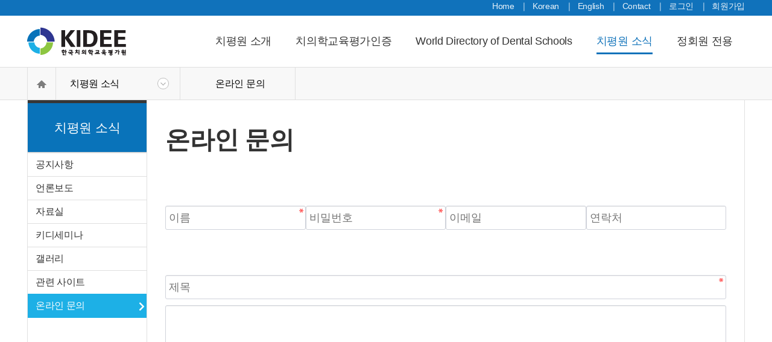

--- FILE ---
content_type: text/html; charset=utf-8
request_url: https://kidee.org/bbs/write.php?bo_table=inquiry&ckattempt=1
body_size: 6324
content:
<!doctype html>
<html lang="">
<head>
<meta charset="utf-8">
<meta http-equiv="X-UA-Compatible" content="IE=edge" />
<meta name="viewport" content="width=device-width, initial-scale=1">
<meta name="author" content="info@davinet.kr">
<meta property="og:title" content="한국치의학교육평가원">
<meta property="og:type" content="website"> 
<meta property="og:description" content="치의학교육 인증평가, 방문평가, 인증기준 공청회, 심포지엄을 진행">
<meta property="og:image" content="http://kidee.org/theme/basic/img/logo_sns.jpg">
<meta property="og:url" content="http://kidee.org">

<title>온라인 문의 글쓰기 | 한국치의학교육평가원</title>
<link href="https://fonts.googleapis.com/css2?family=Noto+Sans+KR:wght@100;300;400;500;700;900&display=swap" rel="stylesheet">
<link rel="stylesheet" href="https://kidee.org/theme/basic/skin/board/inquiry/style.css?ver=191202">
<link href='/js/font-awesome/css/font-awesome.min.css' rel='stylesheet' type='text/css'>
<script src="//kit.fontawesome.com/dc32f471eb.js" crossorigin="anonymous"></script>
<link href="//cdnjs.cloudflare.com/ajax/libs/font-awesome/5.13.0/css/all.min.css" rel="stylesheet" type="text/css">
<link rel="stylesheet" href="https://kidee.org/theme/basic/css/default.css?ver=191202">        
<link rel="stylesheet" href="/css/bootstrap.min.css">
<link rel="stylesheet" href="https://kidee.org/theme/basic/css/mystyle.css?ver=2601202240">
<script type="text/javascript" src="//code.jquery.com/jquery.min.js"></script>
<script src="/js/bootstrap.min.js"></script>
<script src="/js/myfunction.js"></script>     

<!--[if lte IE 8]>
<script src="https://kidee.org/js/html5.js"></script>
<![endif]-->
<script>
// 자바스크립트에서 사용하는 전역변수 선언
var g5_url       = "https://kidee.org";
var g5_bbs_url   = "https://kidee.org/bbs";
var g5_is_member = "";
var g5_is_admin  = "";
var g5_is_mobile = "";
var g5_bo_table  = "inquiry";
var g5_sca       = "";
var g5_editor    = "";
var g5_cookie_domain = "";
</script>

<script src="https://kidee.org/js/jquery.menu.js?ver=191202"></script>
<script src="https://kidee.org/js/common.js?ver=191202"></script>
<script src="https://kidee.org/js/wrest.js?ver=191202"></script>
</head>
<body id="inquiry" class="subpage boardpage writepage news">

<section id="mobile-menu">
    <ul class="">
            <li class="nav-item ">







<a href="#" class="nav-link " target="_self"  id="dropdown0" >
치평원 소개                </a>
        <div class="dropdown-side" aria-labelledby="dropdown0">
        <a href="/page/Greeting_President.php"  class="dropdown-item" target="_self" >
		이사장 인사말        
        
        
        
        
        </a>
                <a href="/page/Greeting_Chairman.php"  class="dropdown-item" target="_self" >
		원장 인사말        
        
        
        
        
        </a>
                <a href="/page/whoweare.php"  class="dropdown-item" target="_self" >
		기관 소개        
        
        
        
        
        </a>
                <a href="/page/Article.php"  class="dropdown-item" target="_self" >
		정관        
        
        
        
        
        </a>
                <a href="/page/Organization.php"  class="dropdown-item" target="_self" >
		조직도        
        
        
        
        
        </a>
                <a href="/page/Donation-2024.php"  class="dropdown-item" target="_self" >
		치평원지정기부금안내        
        
        
        
        
        </a>
                <a href="/page/Location.php"  class="dropdown-item" target="_self" >
		찾아오시는 길        
        
        
        
        
        </a>
        </div>
      </li>
            <li class="nav-item ">







<a href="#" class="nav-link " target="_self"  id="dropdown1" >
치의학교육평가인증                </a>
        <div class="dropdown-side" aria-labelledby="dropdown1">
        <a href="/page/Purpose.php"  class="dropdown-item" target="_self" >
		목적        
        
        
        
        
        </a>
                <a href="/page/Status.php"  class="dropdown-item" target="_self" >
		현황        
        
        
        
        
        </a>
                <a href="/page/Process.php"  class="dropdown-item" target="_self" >
		평가인증 절차        
        
        
        
        
        </a>
                <a href="/page/RuleNStandard_doc.php"  class="dropdown-item" target="_self" >
		치의학교육평가인증 규정        
        
        
        
        
        </a>
                <a href="/page/RuleNStandard.php"  class="dropdown-item" target="_self" >
		치의학교육 인증기준        
        
        
        
        
        </a>
                <a href="/page/faq.php"  class="dropdown-item" target="_self" >
		FAQ        
        
        
        
        
        </a>
        </div>
      </li>
            <li class="nav-item ">







<a href="/wdds" class="nav-link " target="_self"  id="dropdown2" >
World Directory of Dental Schools                </a>
              </li>
            <li class="nav-item ">







<a href="#" class="nav-link " target="_self"  id="dropdown3" >
치평원 소식                </a>
        <div class="dropdown-side" aria-labelledby="dropdown3">
        <a href="/bbs/board.php?bo_table=notices"  class="dropdown-item" target="_self" >
		공지사항        
        
        
        
        
        </a>
                <a href="/bbs/board.php?bo_table=press"  class="dropdown-item" target="_self" >
		언론보도        
        
        
        
        
        </a>
                <a href="/bbs/board.php?bo_table=archive"  class="dropdown-item" target="_self" >
		자료실        
        
        
        
        
        </a>
                <a href="/bbs/board.php?bo_table=seminar"  class="dropdown-item" target="_self" >
		키디세미나        
        
        
        
        
        </a>
                <a href="/bbs/board.php?bo_table=photo"  class="dropdown-item" target="_self" >
		갤러리        
        
        
        
        
        </a>
                <a href="/page/relSite.php"  class="dropdown-item" target="_self" >
		관련 사이트        
        
        
        
        
        </a>
                <a href="/bbs/write.php?bo_table=inquiry"  class="dropdown-item" target="_self" >
		온라인 문의        
        
        
        
        
        </a>
        </div>
      </li>
            <li class="nav-item ">







<a href="#" class="nav-link " target="_self"  id="dropdown4" >
정회원 전용                </a>
        <div class="dropdown-side" aria-labelledby="dropdown4">
        <a href="/bbs/board.php?bo_table=media"  class="dropdown-item" target="_self" >
		온라인교육        
        
        
        
        
        </a>
                <a href="/bbs/write.php?bo_table=qna"  class="dropdown-item" target="_self" >
		질의 및 응답        
        
        
        
        
        </a>
        </div>
      </li>
          </ul>

</section><!-- / #mobile-menu -->
<section id="wrap-content">




<section class="nav-top-sub">
  <div class="container">
    <div class="row">
      <div class="col">
        <ul>
        <li class="nav-top-sub-item"><a href="/?lang=">Home</a></li>
        <li class="nav-top-sub-item"><a href="/?lang=ko">Korean</a></li>
        <li class="nav-top-sub-item"><a href="/?lang=en">English</a></li>
        <li class="nav-top-sub-item"><a href="/bbs/write.php?bo_table=inquiry">Contact</a></li>
                    <!-- 로그인 이전 -->
          <li class="nav-top-sub-item"><a href="https://kidee.org/bbs/login.php?url=%2Fbbs%2Fwrite.php%3Fbo_table%3Dinquiry%26ckattempt%3D1">로그인</a></li>
          <li class="nav-top-sub-item"><a href="https://kidee.org/bbs/register.php">회원가입</a></li>
                  </ul>
      </div>
      <!-- / .top-nav-sub -->
    </div>
  </div>
</section>
<section class="nav-top-g">
<span id="sidetoggle"><i class="fas fa-bars"></i></span>
<div class="container">
<nav class="navbar navbar-expand-lg navbar-light ">
  <div class="d-flex flex-grow-1">

    </span> <a class="navbar-brand d-none d-lg-inline-block" href="/"> <img src="https://kidee.org/theme/basic/img/logo.png" alt="logo"> </a> <a class="navbar-brand-two mx-auto d-lg-none d-inline-block" href="/"> <img src="https://kidee.org/theme/basic/img/logo.png" alt="logo"> </a>

  </div>
  <div class="collapse navbar-collapse flex-grow-1" id="nav-top">
    <ul class="navbar-nav ml-auto flex-nowrap">
            <li class="nav-item  dropdown "> <a href="#" class="nav-link   dropdown-toggle " target="_self"  dropdown  id="dropdown0"  data-toggle="dropdown" aria-haspopup="true" aria-expanded="false" >
치평원 소개                </a>
        <div class="dropdown-menu" aria-labelledby="dropdown0">
        <a href="/page/Greeting_President.php"  class="dropdown-item" target="_self" >
		이사장 인사말        
        
        
        
        
        </a>
                <a href="/page/Greeting_Chairman.php"  class="dropdown-item" target="_self" >
		원장 인사말        
        
        
        
        
        </a>
                <a href="/page/whoweare.php"  class="dropdown-item" target="_self" >
		기관 소개        
        
        
        
        
        </a>
                <a href="/page/Article.php"  class="dropdown-item" target="_self" >
		정관        
        
        
        
        
        </a>
                <a href="/page/Organization.php"  class="dropdown-item" target="_self" >
		조직도        
        
        
        
        
        </a>
                <a href="/page/Donation-2024.php"  class="dropdown-item" target="_self" >
		치평원지정기부금안내        
        
        
        
        
        </a>
                <a href="/page/Location.php"  class="dropdown-item" target="_self" >
		찾아오시는 길        
        
        
        
        
        </a>
        </div>
      </li>
            <li class="nav-item  dropdown "> <a href="#" class="nav-link   dropdown-toggle " target="_self"  dropdown  id="dropdown1"  data-toggle="dropdown" aria-haspopup="true" aria-expanded="false" >
치의학교육평가인증                </a>
        <div class="dropdown-menu" aria-labelledby="dropdown1">
        <a href="/page/Purpose.php"  class="dropdown-item" target="_self" >
		목적        
        
        
        
        
        </a>
                <a href="/page/Status.php"  class="dropdown-item" target="_self" >
		현황        
        
        
        
        
        </a>
                <a href="/page/Process.php"  class="dropdown-item" target="_self" >
		평가인증 절차        
        
        
        
        
        </a>
                <a href="/page/RuleNStandard_doc.php"  class="dropdown-item" target="_self" >
		치의학교육평가인증 규정        
        
        
        
        
        </a>
                <a href="/page/RuleNStandard.php"  class="dropdown-item" target="_self" >
		치의학교육 인증기준        
        
        
        
        
        </a>
                <a href="/page/faq.php"  class="dropdown-item" target="_self" >
		FAQ        
        
        
        
        
        </a>
        </div>
      </li>
            <li class="nav-item "> <a href="/wdds" class="nav-link  " target="_self"  id="dropdown2" >
World Directory of Dental Schools                </a>
              </li>
            <li class="nav-item  dropdown "> <a href="#" class="nav-link active  dropdown-toggle " target="_self"  dropdown  id="dropdown3"  data-toggle="dropdown" aria-haspopup="true" aria-expanded="false" >
치평원 소식                </a>
        <div class="dropdown-menu" aria-labelledby="dropdown3">
        <a href="/bbs/board.php?bo_table=notices"  class="dropdown-item" target="_self" >
		공지사항        
        
        
        
        
        </a>
                <a href="/bbs/board.php?bo_table=press"  class="dropdown-item" target="_self" >
		언론보도        
        
        
        
        
        </a>
                <a href="/bbs/board.php?bo_table=archive"  class="dropdown-item" target="_self" >
		자료실        
        
        
        
        
        </a>
                <a href="/bbs/board.php?bo_table=seminar"  class="dropdown-item" target="_self" >
		키디세미나        
        
        
        
        
        </a>
                <a href="/bbs/board.php?bo_table=photo"  class="dropdown-item" target="_self" >
		갤러리        
        
        
        
        
        </a>
                <a href="/page/relSite.php"  class="dropdown-item" target="_self" >
		관련 사이트        
        
        
        
        
        </a>
                <a href="/bbs/write.php?bo_table=inquiry"  class="dropdown-item" target="_self" >
		온라인 문의        
        
        
        
        
        </a>
        </div>
      </li>
            <li class="nav-item  dropdown "> <a href="#" class="nav-link   dropdown-toggle " target="_self"  dropdown  id="dropdown4"  data-toggle="dropdown" aria-haspopup="true" aria-expanded="false" >
정회원 전용                </a>
        <div class="dropdown-menu" aria-labelledby="dropdown4">
        <a href="/bbs/board.php?bo_table=media"  class="dropdown-item" target="_self" >
		온라인교육        
        
        
        
        
        </a>
                <a href="/bbs/write.php?bo_table=qna"  class="dropdown-item" target="_self" >
		질의 및 응답        
        
        
        
        
        </a>
        </div>
      </li>
          </ul>
  </div>
</nav>
</div><!-- / .container -->
</section>
<section class="header-page">

  <nav class="lnb" aria-label="breadcrumb">
  <div class="container">
    <ol class="breadcrumb">
      <li class="breadcrumb-item"><span><a href="/"><img src="https://kidee.org/theme/basic/img/icon_home.gif"></a></span></li>
      <li class="breadcrumb-item dropdown"><span  class="dropdown-toggle">치평원 소식</span>
      
      
      
<ul>
  <li class=""><a href="/bbs/board.php?bo_table=notices" target="_self">
  공지사항  
  </a></li>

  <li class=""><a href="/bbs/board.php?bo_table=press" target="_self">
  언론보도  
  </a></li>

  <li class=""><a href="/bbs/board.php?bo_table=archive" target="_self">
  자료실  
  </a></li>

  <li class=""><a href="/bbs/board.php?bo_table=seminar" target="_self">
  키디세미나  
  </a></li>

  <li class=""><a href="/bbs/board.php?bo_table=photo" target="_self">
  갤러리  
  </a></li>

  <li class=""><a href="/page/relSite.php" target="_self">
  관련 사이트  
  </a></li>

  <li class="active"><a href="/bbs/write.php?bo_table=inquiry" target="_self">
  온라인 문의  
  </a></li>

</ul>
      
      
      
      
      
      
      </li>
      <li class="breadcrumb-item"><span>온라인 문의</span></li>
    </ol>
	</div>
  </nav>
</section>

<div class="container">
<div class="row no-gutters">
	<div class="col-md-2" id="sidemenu">
    
    <h2>치평원 소식</h2>
    

<ul class="list-group">
  <li class="list-group-item "><a href="/bbs/board.php?bo_table=notices" target="_self">
    공지사항  
  </a></li>

  <li class="list-group-item "><a href="/bbs/board.php?bo_table=press" target="_self">
    언론보도  
  </a></li>

  <li class="list-group-item "><a href="/bbs/board.php?bo_table=archive" target="_self">
    자료실  
  </a></li>

  <li class="list-group-item "><a href="/bbs/board.php?bo_table=seminar" target="_self">
    키디세미나  
  </a></li>

  <li class="list-group-item "><a href="/bbs/board.php?bo_table=photo" target="_self">
    갤러리  
  </a></li>

  <li class="list-group-item "><a href="/page/relSite.php" target="_self">
    관련 사이트  
  </a></li>

  <li class="list-group-item active"><a href="/bbs/write.php?bo_table=inquiry" target="_self">
    온라인 문의  
  </a></li>

</ul>
    </div>
	<div class="col-md-10" id="contentbox">
    <div id="content"  class="con-container">
        <h1 id="content-title" data-subheading="치평원 소식"><span>온라인 문의</span></h1><!-- skin : theme/inquiry --><section id="bo_w">
    <h2 class="sound_only">온라인 문의 글쓰기</h2>

    <!-- 게시물 작성/수정 시작 { -->
    <form name="fwrite" id="fwrite" action="https://kidee.org/bbs/write_update.php" onsubmit="return fwrite_submit(this);" method="post" enctype="multipart/form-data" autocomplete="off" style="width:100%">
    <input type="hidden" name="uid" value="2026012022404160">
    <input type="hidden" name="w" value="">
    <input type="hidden" name="bo_table" value="inquiry">
    <input type="hidden" name="wr_id" value="0">
    <input type="hidden" name="sca" value="">
    <input type="hidden" name="sfl" value="">
    <input type="hidden" name="stx" value="">
    <input type="hidden" name="spt" value="">
    <input type="hidden" name="sst" value="">
    <input type="hidden" name="sod" value="">
    <input type="hidden" name="page" value="">
    <input type="hidden" name="secret" value="secret">
        <div class="bo_w_info write_div">
	    	        <label for="wr_name" class="sound_only">이름<strong>필수</strong></label>
	        <input type="text" name="wr_name" value="" id="wr_name" required class="frm_input half_input required" placeholder="이름">
	    	
	    	        <label for="wr_password" class="sound_only">비밀번호<strong>필수</strong></label>
	        <input type="password" name="wr_password" id="wr_password" required class="frm_input half_input required" placeholder="비밀번호">
	    	
	    			<label for="wr_email" class="sound_only">이메일</label>
			<input type="text" name="wr_email" value="" id="wr_email" class="frm_input half_input email " placeholder="이메일">
	    
	    
	        <label for="wr_1" class="sound_only">연락처</label>
	        <input type="text" name="wr_1" value="" id="wr_1" class="frm_input half_input" size="50" placeholder="연락처">
	
	    	</div>
	
        <div class="write_div">
        <span class="sound_only">옵션</span>
        <ul class="bo_v_option">
        
<li class="chk_box" style="visibility:hidden"><input type="checkbox" id="mail" name="mail"  class="selec_chk" value="mail" checked>
<label for="mail"><span></span>답변메일받기</label></li>        </ul>
    </div>
    
    <div class="bo_w_tit write_div">
        <label for="wr_subject" class="sound_only">제목<strong>필수</strong></label>
        
        <div id="autosave_wrapper" class="write_div">
            <input type="text" name="wr_subject" value="" id="wr_subject" required class="frm_input full_input required" size="50" maxlength="255" placeholder="제목">
                    </div>
        
    </div>

    <div class="write_div">
        <label for="wr_content" class="sound_only">내용<strong>필수</strong></label>
        <div class="wr_content ">
                        <span class="sound_only">웹에디터 시작</span>
<textarea id="wr_content" name="wr_content" class="" maxlength="65536" style="width:100%;height:300px"></textarea>
<span class="sound_only">웹 에디터 끝</span>                    </div>
        
    </div>

    
    

        <div class="write_div">
        <fieldset id="captcha" class="captcha recaptcha"><script src="https://www.google.com/recaptcha/api.js?hl=ko"></script><script src="https://kidee.org/plugin/recaptcha/recaptcha.js"></script><div class="g-recaptcha" data-sitekey="6LeHGFsnAAAAAL0MjqF-DBJMk2FLnNsvqzJkLIGL"></div></fieldset>    </div>
    
<h2 class="bar mt-5">
한국치의학교육평가원 개인정보 수집 및 이용
</h2>

<div class="box-alt">

  <h3>수집하는 개인정보의 항목</h3>
  
      한국치의학교육평가원은 문의 시 아래와 같은 개인정보를 수집하고 있습니다.
      <br>이름, 연락처, 이메일, 주소
  
  <h3>개인정보 수집 목적</h3>
  
      한국치의학교육평가원은 다음과 같은 이유로 개인정보를 수집합니다.
      <br>한국치의학교육평가원 문의 답변 및 본인확인
  
  <h3>개인정보 보유기간</h3>
  
      정보주체 개인정보는 원칙적으로 개인정보의 수집 및 이용목적이 달성되면 지체 없이 파기합니다.
      <br>단, 다음의 정보에 대해서는 아래의 이유로 명시한 기간 동안 보존합니다.
      한국치의학교육평가원 내부 방침에 의한 정보보유 사유
      <ul class="list">
      <li>- 보존이유 : 한국치의학교육평가원 문의 답변 및 메일 발송(성명, 이메일 만 보존)</li>
      <li>- 보존기간 : 5년</li>
      </ul>
</div><!-- / .box-alt -->
<label><input type="checkbox"  id="ditto" name="ditto" required="true" value="dittocheked"> 
개인정보 수집 및 이용에 동의합니다.
</label>



    <div class="btn_confirm write_div">
        <a href="/" class="btn_cancel btn">취소</a>
        <button type="submit" id="btn_submit" accesskey="s" class="btn_submit btn">작성완료</button>
    </div>
    </form>

    <script>
        function html_auto_br(obj)
    {
        if (obj.checked) {
            result = confirm("자동 줄바꿈을 하시겠습니까?\n\n자동 줄바꿈은 게시물 내용중 줄바뀐 곳을<br>태그로 변환하는 기능입니다.");
            if (result)
                obj.value = "html2";
            else
                obj.value = "html1";
        }
        else
            obj.value = "";
    }

    function fwrite_submit(f)
    {
        var wr_content_editor = document.getElementById('wr_content');
if (!wr_content_editor.value) { alert("내용을 입력해 주십시오."); wr_content_editor.focus(); return false; }

        var subject = "";
        var content = "";
        $.ajax({
            url: g5_bbs_url+"/ajax.filter.php",
            type: "POST",
            data: {
                "subject": f.wr_subject.value,
                "content": f.wr_content.value
            },
            dataType: "json",
            async: false,
            cache: false,
            success: function(data, textStatus) {
                subject = data.subject;
                content = data.content;
            }
        });

        if (subject) {
            alert("제목에 금지단어('"+subject+"')가 포함되어있습니다");
            f.wr_subject.focus();
            return false;
        }

        if (content) {
            alert("내용에 금지단어('"+content+"')가 포함되어있습니다");
            if (typeof(ed_wr_content) != "undefined")
                ed_wr_content.returnFalse();
            else
                f.wr_content.focus();
            return false;
        }

        if (document.getElementById("char_count")) {
            if (char_min > 0 || char_max > 0) {
                var cnt = parseInt(check_byte("wr_content", "char_count"));
                if (char_min > 0 && char_min > cnt) {
                    alert("내용은 "+char_min+"글자 이상 쓰셔야 합니다.");
                    return false;
                }
                else if (char_max > 0 && char_max < cnt) {
                    alert("내용은 "+char_max+"글자 이하로 쓰셔야 합니다.");
                    return false;
                }
            }
        }

        if (!chk_captcha()) return false;

        document.getElementById("btn_submit").disabled = "disabled";

        return true;
    }
    </script>
</section>
<!-- } 게시물 작성/수정 끝 --></div>
</div>
</div>
</div>
<!-- / #content.container of head -->

<footer class="site-footer">
  <section class="footer-util">
    <div class="container">
      <div class="row no-gutters justify-content-end">
        <div class="col-auto align-items-center familysite">
          <span>Family Site <i class="fas fa-chevron-up"></i></span>
          <ul id="familysite-items">
            <li><a href="http://kodea.kidee.org" target="_blank">KODEA</a></li>
            <li><a href="https://www.moe.go.kr/main.do?s=moe" target="_blank">교육부</a></li>
<li><a href="http://www.ikmee.or.kr/html_2016/" target="_blank">한국한의학교육평가원</a></li>
<li><a href="https://kimee.or.kr/en/kimee-2/" target="_blank"> 한국의학교육평가원</a></li>
<li><a href="http://www.kabone.or.kr/" target="_blank">한국간호교육평가원</a></li>
<li><a href="https://kacpe.or.kr/kr/" target="_blank">한국약학교육평가원</a></li>
<li><a href="http://www.abovek.or.kr/" target="_blank">한국수의학교육인증원</a></li>
          </ul>
        </div>
        <div class="col-auto scroll-to-top">
          <a href="javascript:void(0);" class="" onclick="jQuery('html, body').animate( { scrollTop: 0 }, 250 );"> <img src="https://kidee.org/theme/basic/img/page_top01.gif"> </a>
        </div>
      </div>
      <!-- / .row -->
    </div>
    <!-- / .container -->
  </section>
  <div class="container footer-info">
    <div class="row">
      <div class="col">

        <p><span>(재)한국치의학교육평가원</span><span>대표자 : 이재일</span><span>고유번호 : 206-82-05711</span></p>
        <p><span>주소 : 서울특별시 성동구 광나루로 257, 202호</span><span>사무 : 02-462-0103 / 평가인증 : 02-462-0102 / FAX : 02-742-1109</span><span>E-mail: kidee@kidee.org</span></p>
        <p>Copyright &copy; KIDEE. All rights reserved</p>



		        
        
        
        
        
      </div><!-- / .col -->
    </div><!-- / .row -->
  </div>
  <!-- // container -->
</footer>
<!-- Global site tag (gtag.js) - Google Analytics -->
<script async src="https://www.googletagmanager.com/gtag/js?id=G-Y2YPPRJYLQ"></script>
<script>
  window.dataLayer = window.dataLayer || [];
  function gtag(){dataLayer.push(arguments);}
  gtag('js', new Date());

  gtag('config', 'G-Y2YPPRJYLQ');
</script><!-- } 하단 끝 -->
<script>
$(function() {
    // 폰트 리사이즈 쿠키있으면 실행
  //  font_resize("container", get_cookie("ck_font_resize_rmv_class"), get_cookie("ck_font_resize_add_class"));
});
</script>


<!-- ie6,7에서 사이드뷰가 게시판 목록에서 아래 사이드뷰에 가려지는 현상 수정 -->
<!--[if lte IE 7]>
<script>
$(function() {
    var $sv_use = $(".sv_use");
    var count = $sv_use.length;

    $sv_use.each(function() {
        $(this).css("z-index", count);
        $(this).css("position", "relative");
        count = count - 1;
    });
});
</script>
<![endif]-->


</body>
</html>


--- FILE ---
content_type: text/html; charset=utf-8
request_url: https://www.google.com/recaptcha/api2/anchor?ar=1&k=6LeHGFsnAAAAAL0MjqF-DBJMk2FLnNsvqzJkLIGL&co=aHR0cHM6Ly9raWRlZS5vcmc6NDQz&hl=ko&v=PoyoqOPhxBO7pBk68S4YbpHZ&size=normal&anchor-ms=20000&execute-ms=30000&cb=21k7tpky1ww
body_size: 49707
content:
<!DOCTYPE HTML><html dir="ltr" lang="ko"><head><meta http-equiv="Content-Type" content="text/html; charset=UTF-8">
<meta http-equiv="X-UA-Compatible" content="IE=edge">
<title>reCAPTCHA</title>
<style type="text/css">
/* cyrillic-ext */
@font-face {
  font-family: 'Roboto';
  font-style: normal;
  font-weight: 400;
  font-stretch: 100%;
  src: url(//fonts.gstatic.com/s/roboto/v48/KFO7CnqEu92Fr1ME7kSn66aGLdTylUAMa3GUBHMdazTgWw.woff2) format('woff2');
  unicode-range: U+0460-052F, U+1C80-1C8A, U+20B4, U+2DE0-2DFF, U+A640-A69F, U+FE2E-FE2F;
}
/* cyrillic */
@font-face {
  font-family: 'Roboto';
  font-style: normal;
  font-weight: 400;
  font-stretch: 100%;
  src: url(//fonts.gstatic.com/s/roboto/v48/KFO7CnqEu92Fr1ME7kSn66aGLdTylUAMa3iUBHMdazTgWw.woff2) format('woff2');
  unicode-range: U+0301, U+0400-045F, U+0490-0491, U+04B0-04B1, U+2116;
}
/* greek-ext */
@font-face {
  font-family: 'Roboto';
  font-style: normal;
  font-weight: 400;
  font-stretch: 100%;
  src: url(//fonts.gstatic.com/s/roboto/v48/KFO7CnqEu92Fr1ME7kSn66aGLdTylUAMa3CUBHMdazTgWw.woff2) format('woff2');
  unicode-range: U+1F00-1FFF;
}
/* greek */
@font-face {
  font-family: 'Roboto';
  font-style: normal;
  font-weight: 400;
  font-stretch: 100%;
  src: url(//fonts.gstatic.com/s/roboto/v48/KFO7CnqEu92Fr1ME7kSn66aGLdTylUAMa3-UBHMdazTgWw.woff2) format('woff2');
  unicode-range: U+0370-0377, U+037A-037F, U+0384-038A, U+038C, U+038E-03A1, U+03A3-03FF;
}
/* math */
@font-face {
  font-family: 'Roboto';
  font-style: normal;
  font-weight: 400;
  font-stretch: 100%;
  src: url(//fonts.gstatic.com/s/roboto/v48/KFO7CnqEu92Fr1ME7kSn66aGLdTylUAMawCUBHMdazTgWw.woff2) format('woff2');
  unicode-range: U+0302-0303, U+0305, U+0307-0308, U+0310, U+0312, U+0315, U+031A, U+0326-0327, U+032C, U+032F-0330, U+0332-0333, U+0338, U+033A, U+0346, U+034D, U+0391-03A1, U+03A3-03A9, U+03B1-03C9, U+03D1, U+03D5-03D6, U+03F0-03F1, U+03F4-03F5, U+2016-2017, U+2034-2038, U+203C, U+2040, U+2043, U+2047, U+2050, U+2057, U+205F, U+2070-2071, U+2074-208E, U+2090-209C, U+20D0-20DC, U+20E1, U+20E5-20EF, U+2100-2112, U+2114-2115, U+2117-2121, U+2123-214F, U+2190, U+2192, U+2194-21AE, U+21B0-21E5, U+21F1-21F2, U+21F4-2211, U+2213-2214, U+2216-22FF, U+2308-230B, U+2310, U+2319, U+231C-2321, U+2336-237A, U+237C, U+2395, U+239B-23B7, U+23D0, U+23DC-23E1, U+2474-2475, U+25AF, U+25B3, U+25B7, U+25BD, U+25C1, U+25CA, U+25CC, U+25FB, U+266D-266F, U+27C0-27FF, U+2900-2AFF, U+2B0E-2B11, U+2B30-2B4C, U+2BFE, U+3030, U+FF5B, U+FF5D, U+1D400-1D7FF, U+1EE00-1EEFF;
}
/* symbols */
@font-face {
  font-family: 'Roboto';
  font-style: normal;
  font-weight: 400;
  font-stretch: 100%;
  src: url(//fonts.gstatic.com/s/roboto/v48/KFO7CnqEu92Fr1ME7kSn66aGLdTylUAMaxKUBHMdazTgWw.woff2) format('woff2');
  unicode-range: U+0001-000C, U+000E-001F, U+007F-009F, U+20DD-20E0, U+20E2-20E4, U+2150-218F, U+2190, U+2192, U+2194-2199, U+21AF, U+21E6-21F0, U+21F3, U+2218-2219, U+2299, U+22C4-22C6, U+2300-243F, U+2440-244A, U+2460-24FF, U+25A0-27BF, U+2800-28FF, U+2921-2922, U+2981, U+29BF, U+29EB, U+2B00-2BFF, U+4DC0-4DFF, U+FFF9-FFFB, U+10140-1018E, U+10190-1019C, U+101A0, U+101D0-101FD, U+102E0-102FB, U+10E60-10E7E, U+1D2C0-1D2D3, U+1D2E0-1D37F, U+1F000-1F0FF, U+1F100-1F1AD, U+1F1E6-1F1FF, U+1F30D-1F30F, U+1F315, U+1F31C, U+1F31E, U+1F320-1F32C, U+1F336, U+1F378, U+1F37D, U+1F382, U+1F393-1F39F, U+1F3A7-1F3A8, U+1F3AC-1F3AF, U+1F3C2, U+1F3C4-1F3C6, U+1F3CA-1F3CE, U+1F3D4-1F3E0, U+1F3ED, U+1F3F1-1F3F3, U+1F3F5-1F3F7, U+1F408, U+1F415, U+1F41F, U+1F426, U+1F43F, U+1F441-1F442, U+1F444, U+1F446-1F449, U+1F44C-1F44E, U+1F453, U+1F46A, U+1F47D, U+1F4A3, U+1F4B0, U+1F4B3, U+1F4B9, U+1F4BB, U+1F4BF, U+1F4C8-1F4CB, U+1F4D6, U+1F4DA, U+1F4DF, U+1F4E3-1F4E6, U+1F4EA-1F4ED, U+1F4F7, U+1F4F9-1F4FB, U+1F4FD-1F4FE, U+1F503, U+1F507-1F50B, U+1F50D, U+1F512-1F513, U+1F53E-1F54A, U+1F54F-1F5FA, U+1F610, U+1F650-1F67F, U+1F687, U+1F68D, U+1F691, U+1F694, U+1F698, U+1F6AD, U+1F6B2, U+1F6B9-1F6BA, U+1F6BC, U+1F6C6-1F6CF, U+1F6D3-1F6D7, U+1F6E0-1F6EA, U+1F6F0-1F6F3, U+1F6F7-1F6FC, U+1F700-1F7FF, U+1F800-1F80B, U+1F810-1F847, U+1F850-1F859, U+1F860-1F887, U+1F890-1F8AD, U+1F8B0-1F8BB, U+1F8C0-1F8C1, U+1F900-1F90B, U+1F93B, U+1F946, U+1F984, U+1F996, U+1F9E9, U+1FA00-1FA6F, U+1FA70-1FA7C, U+1FA80-1FA89, U+1FA8F-1FAC6, U+1FACE-1FADC, U+1FADF-1FAE9, U+1FAF0-1FAF8, U+1FB00-1FBFF;
}
/* vietnamese */
@font-face {
  font-family: 'Roboto';
  font-style: normal;
  font-weight: 400;
  font-stretch: 100%;
  src: url(//fonts.gstatic.com/s/roboto/v48/KFO7CnqEu92Fr1ME7kSn66aGLdTylUAMa3OUBHMdazTgWw.woff2) format('woff2');
  unicode-range: U+0102-0103, U+0110-0111, U+0128-0129, U+0168-0169, U+01A0-01A1, U+01AF-01B0, U+0300-0301, U+0303-0304, U+0308-0309, U+0323, U+0329, U+1EA0-1EF9, U+20AB;
}
/* latin-ext */
@font-face {
  font-family: 'Roboto';
  font-style: normal;
  font-weight: 400;
  font-stretch: 100%;
  src: url(//fonts.gstatic.com/s/roboto/v48/KFO7CnqEu92Fr1ME7kSn66aGLdTylUAMa3KUBHMdazTgWw.woff2) format('woff2');
  unicode-range: U+0100-02BA, U+02BD-02C5, U+02C7-02CC, U+02CE-02D7, U+02DD-02FF, U+0304, U+0308, U+0329, U+1D00-1DBF, U+1E00-1E9F, U+1EF2-1EFF, U+2020, U+20A0-20AB, U+20AD-20C0, U+2113, U+2C60-2C7F, U+A720-A7FF;
}
/* latin */
@font-face {
  font-family: 'Roboto';
  font-style: normal;
  font-weight: 400;
  font-stretch: 100%;
  src: url(//fonts.gstatic.com/s/roboto/v48/KFO7CnqEu92Fr1ME7kSn66aGLdTylUAMa3yUBHMdazQ.woff2) format('woff2');
  unicode-range: U+0000-00FF, U+0131, U+0152-0153, U+02BB-02BC, U+02C6, U+02DA, U+02DC, U+0304, U+0308, U+0329, U+2000-206F, U+20AC, U+2122, U+2191, U+2193, U+2212, U+2215, U+FEFF, U+FFFD;
}
/* cyrillic-ext */
@font-face {
  font-family: 'Roboto';
  font-style: normal;
  font-weight: 500;
  font-stretch: 100%;
  src: url(//fonts.gstatic.com/s/roboto/v48/KFO7CnqEu92Fr1ME7kSn66aGLdTylUAMa3GUBHMdazTgWw.woff2) format('woff2');
  unicode-range: U+0460-052F, U+1C80-1C8A, U+20B4, U+2DE0-2DFF, U+A640-A69F, U+FE2E-FE2F;
}
/* cyrillic */
@font-face {
  font-family: 'Roboto';
  font-style: normal;
  font-weight: 500;
  font-stretch: 100%;
  src: url(//fonts.gstatic.com/s/roboto/v48/KFO7CnqEu92Fr1ME7kSn66aGLdTylUAMa3iUBHMdazTgWw.woff2) format('woff2');
  unicode-range: U+0301, U+0400-045F, U+0490-0491, U+04B0-04B1, U+2116;
}
/* greek-ext */
@font-face {
  font-family: 'Roboto';
  font-style: normal;
  font-weight: 500;
  font-stretch: 100%;
  src: url(//fonts.gstatic.com/s/roboto/v48/KFO7CnqEu92Fr1ME7kSn66aGLdTylUAMa3CUBHMdazTgWw.woff2) format('woff2');
  unicode-range: U+1F00-1FFF;
}
/* greek */
@font-face {
  font-family: 'Roboto';
  font-style: normal;
  font-weight: 500;
  font-stretch: 100%;
  src: url(//fonts.gstatic.com/s/roboto/v48/KFO7CnqEu92Fr1ME7kSn66aGLdTylUAMa3-UBHMdazTgWw.woff2) format('woff2');
  unicode-range: U+0370-0377, U+037A-037F, U+0384-038A, U+038C, U+038E-03A1, U+03A3-03FF;
}
/* math */
@font-face {
  font-family: 'Roboto';
  font-style: normal;
  font-weight: 500;
  font-stretch: 100%;
  src: url(//fonts.gstatic.com/s/roboto/v48/KFO7CnqEu92Fr1ME7kSn66aGLdTylUAMawCUBHMdazTgWw.woff2) format('woff2');
  unicode-range: U+0302-0303, U+0305, U+0307-0308, U+0310, U+0312, U+0315, U+031A, U+0326-0327, U+032C, U+032F-0330, U+0332-0333, U+0338, U+033A, U+0346, U+034D, U+0391-03A1, U+03A3-03A9, U+03B1-03C9, U+03D1, U+03D5-03D6, U+03F0-03F1, U+03F4-03F5, U+2016-2017, U+2034-2038, U+203C, U+2040, U+2043, U+2047, U+2050, U+2057, U+205F, U+2070-2071, U+2074-208E, U+2090-209C, U+20D0-20DC, U+20E1, U+20E5-20EF, U+2100-2112, U+2114-2115, U+2117-2121, U+2123-214F, U+2190, U+2192, U+2194-21AE, U+21B0-21E5, U+21F1-21F2, U+21F4-2211, U+2213-2214, U+2216-22FF, U+2308-230B, U+2310, U+2319, U+231C-2321, U+2336-237A, U+237C, U+2395, U+239B-23B7, U+23D0, U+23DC-23E1, U+2474-2475, U+25AF, U+25B3, U+25B7, U+25BD, U+25C1, U+25CA, U+25CC, U+25FB, U+266D-266F, U+27C0-27FF, U+2900-2AFF, U+2B0E-2B11, U+2B30-2B4C, U+2BFE, U+3030, U+FF5B, U+FF5D, U+1D400-1D7FF, U+1EE00-1EEFF;
}
/* symbols */
@font-face {
  font-family: 'Roboto';
  font-style: normal;
  font-weight: 500;
  font-stretch: 100%;
  src: url(//fonts.gstatic.com/s/roboto/v48/KFO7CnqEu92Fr1ME7kSn66aGLdTylUAMaxKUBHMdazTgWw.woff2) format('woff2');
  unicode-range: U+0001-000C, U+000E-001F, U+007F-009F, U+20DD-20E0, U+20E2-20E4, U+2150-218F, U+2190, U+2192, U+2194-2199, U+21AF, U+21E6-21F0, U+21F3, U+2218-2219, U+2299, U+22C4-22C6, U+2300-243F, U+2440-244A, U+2460-24FF, U+25A0-27BF, U+2800-28FF, U+2921-2922, U+2981, U+29BF, U+29EB, U+2B00-2BFF, U+4DC0-4DFF, U+FFF9-FFFB, U+10140-1018E, U+10190-1019C, U+101A0, U+101D0-101FD, U+102E0-102FB, U+10E60-10E7E, U+1D2C0-1D2D3, U+1D2E0-1D37F, U+1F000-1F0FF, U+1F100-1F1AD, U+1F1E6-1F1FF, U+1F30D-1F30F, U+1F315, U+1F31C, U+1F31E, U+1F320-1F32C, U+1F336, U+1F378, U+1F37D, U+1F382, U+1F393-1F39F, U+1F3A7-1F3A8, U+1F3AC-1F3AF, U+1F3C2, U+1F3C4-1F3C6, U+1F3CA-1F3CE, U+1F3D4-1F3E0, U+1F3ED, U+1F3F1-1F3F3, U+1F3F5-1F3F7, U+1F408, U+1F415, U+1F41F, U+1F426, U+1F43F, U+1F441-1F442, U+1F444, U+1F446-1F449, U+1F44C-1F44E, U+1F453, U+1F46A, U+1F47D, U+1F4A3, U+1F4B0, U+1F4B3, U+1F4B9, U+1F4BB, U+1F4BF, U+1F4C8-1F4CB, U+1F4D6, U+1F4DA, U+1F4DF, U+1F4E3-1F4E6, U+1F4EA-1F4ED, U+1F4F7, U+1F4F9-1F4FB, U+1F4FD-1F4FE, U+1F503, U+1F507-1F50B, U+1F50D, U+1F512-1F513, U+1F53E-1F54A, U+1F54F-1F5FA, U+1F610, U+1F650-1F67F, U+1F687, U+1F68D, U+1F691, U+1F694, U+1F698, U+1F6AD, U+1F6B2, U+1F6B9-1F6BA, U+1F6BC, U+1F6C6-1F6CF, U+1F6D3-1F6D7, U+1F6E0-1F6EA, U+1F6F0-1F6F3, U+1F6F7-1F6FC, U+1F700-1F7FF, U+1F800-1F80B, U+1F810-1F847, U+1F850-1F859, U+1F860-1F887, U+1F890-1F8AD, U+1F8B0-1F8BB, U+1F8C0-1F8C1, U+1F900-1F90B, U+1F93B, U+1F946, U+1F984, U+1F996, U+1F9E9, U+1FA00-1FA6F, U+1FA70-1FA7C, U+1FA80-1FA89, U+1FA8F-1FAC6, U+1FACE-1FADC, U+1FADF-1FAE9, U+1FAF0-1FAF8, U+1FB00-1FBFF;
}
/* vietnamese */
@font-face {
  font-family: 'Roboto';
  font-style: normal;
  font-weight: 500;
  font-stretch: 100%;
  src: url(//fonts.gstatic.com/s/roboto/v48/KFO7CnqEu92Fr1ME7kSn66aGLdTylUAMa3OUBHMdazTgWw.woff2) format('woff2');
  unicode-range: U+0102-0103, U+0110-0111, U+0128-0129, U+0168-0169, U+01A0-01A1, U+01AF-01B0, U+0300-0301, U+0303-0304, U+0308-0309, U+0323, U+0329, U+1EA0-1EF9, U+20AB;
}
/* latin-ext */
@font-face {
  font-family: 'Roboto';
  font-style: normal;
  font-weight: 500;
  font-stretch: 100%;
  src: url(//fonts.gstatic.com/s/roboto/v48/KFO7CnqEu92Fr1ME7kSn66aGLdTylUAMa3KUBHMdazTgWw.woff2) format('woff2');
  unicode-range: U+0100-02BA, U+02BD-02C5, U+02C7-02CC, U+02CE-02D7, U+02DD-02FF, U+0304, U+0308, U+0329, U+1D00-1DBF, U+1E00-1E9F, U+1EF2-1EFF, U+2020, U+20A0-20AB, U+20AD-20C0, U+2113, U+2C60-2C7F, U+A720-A7FF;
}
/* latin */
@font-face {
  font-family: 'Roboto';
  font-style: normal;
  font-weight: 500;
  font-stretch: 100%;
  src: url(//fonts.gstatic.com/s/roboto/v48/KFO7CnqEu92Fr1ME7kSn66aGLdTylUAMa3yUBHMdazQ.woff2) format('woff2');
  unicode-range: U+0000-00FF, U+0131, U+0152-0153, U+02BB-02BC, U+02C6, U+02DA, U+02DC, U+0304, U+0308, U+0329, U+2000-206F, U+20AC, U+2122, U+2191, U+2193, U+2212, U+2215, U+FEFF, U+FFFD;
}
/* cyrillic-ext */
@font-face {
  font-family: 'Roboto';
  font-style: normal;
  font-weight: 900;
  font-stretch: 100%;
  src: url(//fonts.gstatic.com/s/roboto/v48/KFO7CnqEu92Fr1ME7kSn66aGLdTylUAMa3GUBHMdazTgWw.woff2) format('woff2');
  unicode-range: U+0460-052F, U+1C80-1C8A, U+20B4, U+2DE0-2DFF, U+A640-A69F, U+FE2E-FE2F;
}
/* cyrillic */
@font-face {
  font-family: 'Roboto';
  font-style: normal;
  font-weight: 900;
  font-stretch: 100%;
  src: url(//fonts.gstatic.com/s/roboto/v48/KFO7CnqEu92Fr1ME7kSn66aGLdTylUAMa3iUBHMdazTgWw.woff2) format('woff2');
  unicode-range: U+0301, U+0400-045F, U+0490-0491, U+04B0-04B1, U+2116;
}
/* greek-ext */
@font-face {
  font-family: 'Roboto';
  font-style: normal;
  font-weight: 900;
  font-stretch: 100%;
  src: url(//fonts.gstatic.com/s/roboto/v48/KFO7CnqEu92Fr1ME7kSn66aGLdTylUAMa3CUBHMdazTgWw.woff2) format('woff2');
  unicode-range: U+1F00-1FFF;
}
/* greek */
@font-face {
  font-family: 'Roboto';
  font-style: normal;
  font-weight: 900;
  font-stretch: 100%;
  src: url(//fonts.gstatic.com/s/roboto/v48/KFO7CnqEu92Fr1ME7kSn66aGLdTylUAMa3-UBHMdazTgWw.woff2) format('woff2');
  unicode-range: U+0370-0377, U+037A-037F, U+0384-038A, U+038C, U+038E-03A1, U+03A3-03FF;
}
/* math */
@font-face {
  font-family: 'Roboto';
  font-style: normal;
  font-weight: 900;
  font-stretch: 100%;
  src: url(//fonts.gstatic.com/s/roboto/v48/KFO7CnqEu92Fr1ME7kSn66aGLdTylUAMawCUBHMdazTgWw.woff2) format('woff2');
  unicode-range: U+0302-0303, U+0305, U+0307-0308, U+0310, U+0312, U+0315, U+031A, U+0326-0327, U+032C, U+032F-0330, U+0332-0333, U+0338, U+033A, U+0346, U+034D, U+0391-03A1, U+03A3-03A9, U+03B1-03C9, U+03D1, U+03D5-03D6, U+03F0-03F1, U+03F4-03F5, U+2016-2017, U+2034-2038, U+203C, U+2040, U+2043, U+2047, U+2050, U+2057, U+205F, U+2070-2071, U+2074-208E, U+2090-209C, U+20D0-20DC, U+20E1, U+20E5-20EF, U+2100-2112, U+2114-2115, U+2117-2121, U+2123-214F, U+2190, U+2192, U+2194-21AE, U+21B0-21E5, U+21F1-21F2, U+21F4-2211, U+2213-2214, U+2216-22FF, U+2308-230B, U+2310, U+2319, U+231C-2321, U+2336-237A, U+237C, U+2395, U+239B-23B7, U+23D0, U+23DC-23E1, U+2474-2475, U+25AF, U+25B3, U+25B7, U+25BD, U+25C1, U+25CA, U+25CC, U+25FB, U+266D-266F, U+27C0-27FF, U+2900-2AFF, U+2B0E-2B11, U+2B30-2B4C, U+2BFE, U+3030, U+FF5B, U+FF5D, U+1D400-1D7FF, U+1EE00-1EEFF;
}
/* symbols */
@font-face {
  font-family: 'Roboto';
  font-style: normal;
  font-weight: 900;
  font-stretch: 100%;
  src: url(//fonts.gstatic.com/s/roboto/v48/KFO7CnqEu92Fr1ME7kSn66aGLdTylUAMaxKUBHMdazTgWw.woff2) format('woff2');
  unicode-range: U+0001-000C, U+000E-001F, U+007F-009F, U+20DD-20E0, U+20E2-20E4, U+2150-218F, U+2190, U+2192, U+2194-2199, U+21AF, U+21E6-21F0, U+21F3, U+2218-2219, U+2299, U+22C4-22C6, U+2300-243F, U+2440-244A, U+2460-24FF, U+25A0-27BF, U+2800-28FF, U+2921-2922, U+2981, U+29BF, U+29EB, U+2B00-2BFF, U+4DC0-4DFF, U+FFF9-FFFB, U+10140-1018E, U+10190-1019C, U+101A0, U+101D0-101FD, U+102E0-102FB, U+10E60-10E7E, U+1D2C0-1D2D3, U+1D2E0-1D37F, U+1F000-1F0FF, U+1F100-1F1AD, U+1F1E6-1F1FF, U+1F30D-1F30F, U+1F315, U+1F31C, U+1F31E, U+1F320-1F32C, U+1F336, U+1F378, U+1F37D, U+1F382, U+1F393-1F39F, U+1F3A7-1F3A8, U+1F3AC-1F3AF, U+1F3C2, U+1F3C4-1F3C6, U+1F3CA-1F3CE, U+1F3D4-1F3E0, U+1F3ED, U+1F3F1-1F3F3, U+1F3F5-1F3F7, U+1F408, U+1F415, U+1F41F, U+1F426, U+1F43F, U+1F441-1F442, U+1F444, U+1F446-1F449, U+1F44C-1F44E, U+1F453, U+1F46A, U+1F47D, U+1F4A3, U+1F4B0, U+1F4B3, U+1F4B9, U+1F4BB, U+1F4BF, U+1F4C8-1F4CB, U+1F4D6, U+1F4DA, U+1F4DF, U+1F4E3-1F4E6, U+1F4EA-1F4ED, U+1F4F7, U+1F4F9-1F4FB, U+1F4FD-1F4FE, U+1F503, U+1F507-1F50B, U+1F50D, U+1F512-1F513, U+1F53E-1F54A, U+1F54F-1F5FA, U+1F610, U+1F650-1F67F, U+1F687, U+1F68D, U+1F691, U+1F694, U+1F698, U+1F6AD, U+1F6B2, U+1F6B9-1F6BA, U+1F6BC, U+1F6C6-1F6CF, U+1F6D3-1F6D7, U+1F6E0-1F6EA, U+1F6F0-1F6F3, U+1F6F7-1F6FC, U+1F700-1F7FF, U+1F800-1F80B, U+1F810-1F847, U+1F850-1F859, U+1F860-1F887, U+1F890-1F8AD, U+1F8B0-1F8BB, U+1F8C0-1F8C1, U+1F900-1F90B, U+1F93B, U+1F946, U+1F984, U+1F996, U+1F9E9, U+1FA00-1FA6F, U+1FA70-1FA7C, U+1FA80-1FA89, U+1FA8F-1FAC6, U+1FACE-1FADC, U+1FADF-1FAE9, U+1FAF0-1FAF8, U+1FB00-1FBFF;
}
/* vietnamese */
@font-face {
  font-family: 'Roboto';
  font-style: normal;
  font-weight: 900;
  font-stretch: 100%;
  src: url(//fonts.gstatic.com/s/roboto/v48/KFO7CnqEu92Fr1ME7kSn66aGLdTylUAMa3OUBHMdazTgWw.woff2) format('woff2');
  unicode-range: U+0102-0103, U+0110-0111, U+0128-0129, U+0168-0169, U+01A0-01A1, U+01AF-01B0, U+0300-0301, U+0303-0304, U+0308-0309, U+0323, U+0329, U+1EA0-1EF9, U+20AB;
}
/* latin-ext */
@font-face {
  font-family: 'Roboto';
  font-style: normal;
  font-weight: 900;
  font-stretch: 100%;
  src: url(//fonts.gstatic.com/s/roboto/v48/KFO7CnqEu92Fr1ME7kSn66aGLdTylUAMa3KUBHMdazTgWw.woff2) format('woff2');
  unicode-range: U+0100-02BA, U+02BD-02C5, U+02C7-02CC, U+02CE-02D7, U+02DD-02FF, U+0304, U+0308, U+0329, U+1D00-1DBF, U+1E00-1E9F, U+1EF2-1EFF, U+2020, U+20A0-20AB, U+20AD-20C0, U+2113, U+2C60-2C7F, U+A720-A7FF;
}
/* latin */
@font-face {
  font-family: 'Roboto';
  font-style: normal;
  font-weight: 900;
  font-stretch: 100%;
  src: url(//fonts.gstatic.com/s/roboto/v48/KFO7CnqEu92Fr1ME7kSn66aGLdTylUAMa3yUBHMdazQ.woff2) format('woff2');
  unicode-range: U+0000-00FF, U+0131, U+0152-0153, U+02BB-02BC, U+02C6, U+02DA, U+02DC, U+0304, U+0308, U+0329, U+2000-206F, U+20AC, U+2122, U+2191, U+2193, U+2212, U+2215, U+FEFF, U+FFFD;
}

</style>
<link rel="stylesheet" type="text/css" href="https://www.gstatic.com/recaptcha/releases/PoyoqOPhxBO7pBk68S4YbpHZ/styles__ltr.css">
<script nonce="D9EnUzxIRgxbtUIMWzJtnw" type="text/javascript">window['__recaptcha_api'] = 'https://www.google.com/recaptcha/api2/';</script>
<script type="text/javascript" src="https://www.gstatic.com/recaptcha/releases/PoyoqOPhxBO7pBk68S4YbpHZ/recaptcha__ko.js" nonce="D9EnUzxIRgxbtUIMWzJtnw">
      
    </script></head>
<body><div id="rc-anchor-alert" class="rc-anchor-alert"></div>
<input type="hidden" id="recaptcha-token" value="[base64]">
<script type="text/javascript" nonce="D9EnUzxIRgxbtUIMWzJtnw">
      recaptcha.anchor.Main.init("[\x22ainput\x22,[\x22bgdata\x22,\x22\x22,\[base64]/[base64]/[base64]/ZyhXLGgpOnEoW04sMjEsbF0sVywwKSxoKSxmYWxzZSxmYWxzZSl9Y2F0Y2goayl7RygzNTgsVyk/[base64]/[base64]/[base64]/[base64]/[base64]/[base64]/[base64]/bmV3IEJbT10oRFswXSk6dz09Mj9uZXcgQltPXShEWzBdLERbMV0pOnc9PTM/bmV3IEJbT10oRFswXSxEWzFdLERbMl0pOnc9PTQ/[base64]/[base64]/[base64]/[base64]/[base64]\\u003d\x22,\[base64]\\u003d\\u003d\x22,\x22w47CgipHEsK9aMOPBkTDssKsQHJkwogSbsOpD2LDumV6wocHwrQ5wq1iWgzCkBzCk3/DjR7DhGXDocONEyl5TCUywoLDing6w5rCjsOHw7AowoPDusOvQEQdw6JdwrtPcMK+DmTChE/DnsKhanJ2AULDtsK5YCzCkGUDw48Yw7QFKDYLIGrChsKNYHfCk8KBV8K7WsORwrZde8KqT1Y+w4/DsX7DnTgew7EtSxhGw49HwpjDrAzDkRMhL2Fdw6PDgMKnw4QKwrwSGsKlwpgLwrnCk8ONw5/DsxDDucOsw4DCv2kmHGbClsO2w5JeV8Ofw4pew4jClQFNw455ZVVEHMOuwpZwwqTCksKcw7FKWsK/AsO/XMKrGVhqw58sw6vCusO3w5DChWjCkmdMTjgTw67CuDIyw4t+KMKgwoRbUMOzHTEEQ3QAbMKbwo7CoR8uDMK/wpZYbsO7EcK7wqTDtkEJw7vCmMKbwqhEw7gefsOjwrrDgS/CqcK/w4nDscO6dMONdQPDrDLCpRfDo8KYwrrCh8OUw6Ntwo8Yw7fDkGTCksO0wo3Cr3jCu8KHD2scwrw/w69KcsKdwpNPWcK+w4LDmQ/DuFHCkBMNw6ZVwrXDiTzDjcKqW8O/w7jCsMKiw4ASEzDDp1F5wqtcwoB7wq5BwrVUDcKBRj7CmcO5wpnCl8KOYCJswpN4dRByw6DDiFjCtlAlZcO/IW3DgV/DpsKwwrXDnSMUw6vCi8Kiw40PS8KUwrvDpTjDqXHDpzQVw7DDlkfDtm0vKcOOPsKQwr/[base64]/DqgoQwp3CpcO6DEVSwrlCw44mw5ADwo4KAMOHw5FBcUU1PmLCmkw/NXJiwrXCpmpHLWrDqU/DgMKPKcO4anzCrnxUHsKCwp7Cihs4wq7CsQXCm8OkdsKXGn8Gc8KjwoUww5YzLsOTd8ODPg3Dm8KxW00DwrbCiUd4GcOzw5PCr8O4w5HDi8KAw58Fw7s4wpYBw4JAw6fCi39EwoRtFyzCmcOCUcOcwr9Dw7DDnBMkw55rw4zDuX/DmRHCnMKmwr9xHcOAEsK5Qy3CgMK/e8KVw5VAw6nCkDtHwpUiAkzDkjdQw6kPGzJoQ3TCi8KdwovDi8O6QgZ3wpLCiH0eRMOfNT9/w7FdwqXCn2TCi1rDsXrCl8OVwr4nw5V6wpTCiMOAacOvRyXCrMKAwrc3w7R+w49jw5NRw6YBwrZ/w7A/BU1fw4gIPDUyWxvDtk8dw6DDvcOiw4/CncKYZcO0EcOJw4dTwphTXkLCshJFGE8HwqXDky1Fw6fDv8KLw44IXAkCwpjCnMK8T0jClMKSIcK7BwzDgEI6ABjDosObZVtOVMK4E3DDtcKkNcK7TTvDhF48w6/Dq8OOM8OrwrTDribCvMKweFjCt0UEw6RHwopwwrNuRcO6LWQlexQmw7wjBjrDr8KuQcOcwqDDu8KvwqBgLRvDo3DDl3FAUCDDgcOlMMKKwoc8SsKAPcKCQsOcwoUkUBEjQCvCu8K3w40YwpDCs8K+w5snwoB8w4d7TcKpw4phc8Kzw6IQK0vDlzpgIAbChQDChTkqw7/CmTDDo8K8w6/CtiM4dsKsc0MxKsOYAsO5wr/CksOrw7oYw5bCgsO1embDtHZowrHDo1t/UcKWwqR6wo/DpgfCiXVzShUBwqnDr8Oww5F0wqcIw5fDnsKeOybDtMK6wrk4wpZ2BcOeby7CpcO4wqDCmsOOwqHDpj4Tw7XDn0Rkwr8XAx/CosOqMnRCQysYGsKbU8OCFTdNMcOqwqfDskpWw6gWEmvCkmJcw4LDsnDDh8K+PEVKw7TCmFtRwrXCuA18bX/DtjHCghjCvsOWwqbDisOmbn7DkxjDq8OHAwVGw5TCgnl5wrQnUcKrMMOpYQV7wpkeRcKbCGIkwrk5w57DiMKqHMOEQAfCuxHCoV/DtEnDosOAw6zCpcO5wqZ5BcO3BStQYl1UOSnCtBnCtCjClFrDtiAFG8KwP8Kewq3CgxbDm33DlcKzGR/CjMKJG8OdwojDrsKIWsO7McO4w5hfHWg2w5XDulnCrcO/[base64]/DvcOgwod3MsOCYcKQw6LDlMOrwqXCuxw/FMKkN0g4EMK/[base64]/DtFHClsKWw71ZE3k1w4VyGTXDjX3Dk0ZpNR5Jw4QQFWJjw5AiDsOlLcOQwo/CpUHDi8Kywr3DscKFwrp0UCzCu0hzwq85M8ODw5rCiX5lA2XChsKhY8OTDQ0Jw6LColbDp2d9wr5Ow5DCsMOfbTcnegxxdcOxZsKKTsKaw6vCi8OLwrghwpE4DlLCmMKbeTEmwqbCtcKDCHZ2dsK6Iy/ChnhTwp08HsOnw7MlwqFhH2pPHBQgw4gkMsKfw5DDhyUMbjXDg8K8SnTDpcOiwogTKEtWOVHDq07Cj8KQwofDp8OOEcO5w6wqw6PCicK3c8OIKMOJA0JLw4RRNMOcwo1Kw4TCrnvCkcKLfcK/wr3CnUDDlG3CusK5TlFnwpcsewXCtHDDk0PCr8KqVHcxwp3DvBDCqMOJw5vChsK1dn5SbcOXw4jDnCnDicK7cn5yw71fwqbDk0LDlwpDOcO6w6nChMOKEm7DgcKUbg3Di8O0ED/CiMOKGlzCpWtpOcKJQMKYwobCrsKuw4fCh1PDtMKvwrt9Y8O8wrFMwrHCskHCkXXCnsKXHyvDoybClsOXdW/DqcOww6/Cv1ZEJsOUXw/DlMKuRMOdYsKXw6cfwoJ7wqzCkMKgwqfChsKUwp1+wp/Cl8OxwrfCs2jDvF9VAScSRDVBw4F/KcO/[base64]/Cp0/[base64]/ClWUKCMOMw6fCtsO8PsK0UiDDs18ww4kBwpXCtsOVPG51w6nDqMK3EW/Dt8KJw43Con7DrcOSwq8+OcKMw6lIfDjDkcKhwpnDkTfChi3Dk8KWH3rCjcKBfHnDo8Kfw6Y7woPCoihWwqPCv0HDvyrDgsKKw7zDkk4Hw6XDpsKGwozDnHTCj8K4w6LDgMKKSsKRPy5MMcOtfWBdHl0Jw4BSw57DmDXCm2DDusObCCLDhQzCiMKUMsKow4/CmsKzwrIkw5HDim7CsmwvQEslw5/Ds0PDk8ONw5vDrcKAbsOtwqQJOiURwoN3RxgGMBN/J8OcAQvDpcKvYAY4wq0UwojCnsKpUsOhZzjChmh/[base64]/wpY/w6XDkBQqw47CtcK0wozCnMOew6FNDXNPM8OhV8K+w7TDp8KKBzTDp8KTw4wjRsKbwot3w50Xw77CgcOfDMK2B2E3RsOsX0fCiMOHCDxZwoQvw7tyYMOFHMK5XzcXw6Aew7LDjsKVeh7Ch8KBwpjDryw9G8OnPWU7FMKLJwDCqsKjJcKMSsKaEXjCvg3Cv8K4anA/TgpxwqozbitvwqzCnhXCiSDDiBbCv1tIDcOeN3I8w5hiwpfCvsKDw5jDu8Osenh3w5jDhgRuw4wWfjN3bBjCukPCsWbClMKJwqk4w7zChMOFw5pAQCR7WMK7w5TCrGzCr0TCjMO/OMKuwqPCoFbClsK9L8Kmw4I0IEEXdcKfwrZ3ASLCqsK/V8OHwp/[base64]/Ck8OMw4Ftw6QLWjDCmw3CscKqwqjCgsKvworDhsOEwpTCr3rDiDwrbwvChS9Iw7/[base64]/CusOtw7FhdsKNwrTCvgoqP8Oewqk+fDdBbcO5w4xUFRN4wo4lwpxtw5zDg8Knw5M1w6B8w5HCgn54TMKnw5nDisKXw7rDvxnCgsKJEWgjw78dFMKAw6NzMkzCnWfDpkwPwpXDnyjCuXzCt8KbXsO4w65YwqDCo13CoW/Di8KFISLDiMKzWcOcw6vDl3ZLDHHCp8OLTULCrTJIwrbDosKQcT/[base64]/w5gIwpbDtcOgw4XDp8KNJsKrYDjCjMK7B8K1DxnDu8KnTVbDi8O8WWzCp8KUbsOqRMOowosIw54iwrN3wp3CvTTClsOlXsKrw5XDlDbDgkAUExPDs31Ic1XDjj7CllTDnBzDncKDw4VEw7TCr8OqwqYCw6g/[base64]/wrBfwpnCiCjDuzLCk3hwwpLCq2vCgTFiwp0Ow4DCjQPDncOnw6UhVxUQLcONwozCr8Ouw43ClcOrwpPCmDw9bMO/wrlOw43DrcOvNERywrjDq0UBa8KQw5LDoMOfOMOdwqgyb8OxEcKpZ3VVwpc1EsOowofDqRHCiMKTRDYSMzoLw4jDgCNLwrHCrC5eAsOnwqtYGMKWw4zDmH3CiMOEwrvDlg9+DifDuMKlDF/DkW5SJDvDscOJwozDm8Otw7PCqCnCr8OEKxrCtMKKwpoSw4jDp2Fvw7UtH8KjeMOnwrLDusKkc0Jkw7PDqCYWbBZ6Y8KPw49NdsODwpTCiU/[base64]/[base64]/Cj8OoHwfCpCktwofCrUtlwq4Dw4nDhcK0wr02M8OKw4LDnEHDjkvCh8ORFkRVQcObw6TCqcKwGWNpw6bCrcKfw4Y7C8OPwrTCoGhwwq/ChSsqw6rDtTQ5w65OQsKjw688wpxuC8ORT2bDuAltYMOGwqbCtcOywqvDicORw6pIdB3CusKNwp/Cgz1kesO4w5g4VMKdw5lNRsO4w5zDmBNxw4JswrnCuiFDUcO+wrPDssOdc8KwwprDiMKGYMO3wrfCkR97YUM6DBDCncO9w4R1EsOdUkBMw6HCqX/DuhHDv3oYaMKdwoowfMKuwrcfw4bDhMOdPWrDisKYWUjDpU3DjsOAIcO4w6DCswYJwpbCicOfw63DvMKPw6LDmUNgRsKjPk0ow6vCqsKRw7vDtsOEwqPCq8KrwrEVw6x+Z8KKw7LCmRsueHwhw4w+LcKLwp7CicKcw4lxwr/[base64]/wr7CusKWJlPDksOlwpAywo9owoPCtcKvQxXCkMKqI8Knw5HChsK9wqIQwrASLTLDtsK2UHrCpyfCp28lTB5iXcOVw6XCtn9GN1LCvMK9DsOUHcOIFjYDUhtqLC7CgmzCjcKew5XCjcKNwps+w73DhAfDuVzCpxPDqcKRw4/CksO3w6JswpcBeDB7cglKw4bDhxzDpCzCr3zCncKSPSQ+X1pzwo4HwoB8acKpwoRQY0LCj8Kbw5XCisKib8KfR8KGw7LCs8KQw4TDjz3CvcKJw5PDmMKWOWg6wrbCkcOuwq3DsnFnw7vDv8K5w5/DngEvwr4HMsKFDGHChMKTwoIqGsO/e17DvXJ6AXt5f8KRw79uKwDDozfDgHpMGXtcZwzCgsOWwrrCt1bCmAd0Nlxjwqh/SnItw7DDgcKHwoIbw75nw7XCicKhwrMlwpgvwrzDpUjChzLDmMObwprDjmXDjX/[base64]/DmCnCs8K9woPCgcO9QMO4wqrChsOKQmTCtWnCoxbDh8O2wqN5wp/Diwkxw5JVw6lkEsKCw4zCjw3Du8KrMsKGLiR9E8KRK1HCncOVFQ1pKsK8A8K5w4gawp7CsxJ+MsOAwrYSSibDoMOlw57Ci8Kgwp1Ew43DgnEqRMOqw4t+UmHDv8OAGcKjwoXDnsObbMOxQ8KVwoJKbUhowo/[base64]/CvmVIEMOtPljDqxxMw7luwoVTwrHDtGg1wrlcwo3DosKvw4FJwqXDlMKvDBFXOMOsVcOAGMKowrXCp0/CnwbCmCcfwpXDt1bDlGMqUMKXw5zCjsKhw7zCs8OWw4XCt8OpZMKYwo3DqW3DrhLDnsOvUMKhGcKpO0pFwrzDkS3DjMOsEsOvSsKvPG8FGsOeSMOHZg/DjypqQMKQw5fDjcO0w6PClVYZwqQFw5Mlw7t/[base64]/wqwYTMOYw6xVwrQ2wqDDpsO2w4vDkMKpFcOEHykBPsKhOysvR8Kjw6DDvmnCpsOSwr7ClcOhVjnCtAgxXsOvbRLCl8OjHcOmQ3jCo8OzWMOYJcKpwr7DoiAMw582wpDDqcO4wpR1PAXDgcOowqwoCQ5xw5dxC8OPAQ/CtcOFUEFmw7XCrk0UCcOAeTfDvsOWw4vCtxLCvlfCnsOQw43Cp1cVFcOrLyTCsnvCgMKXw5Z1wrzDn8OWwrAqDX/DnhZAwoMAMsOXc2pXecOuwr4QYcO5wr3DoMOsIVnCocO+w73DpUXDl8KKworDksKMwqxpwq18UBt6w7DCplZgLcO6wr7Di8KfQsK7w4zDpMKFw5RqYEs4FsKPKsKGwpoOJsOXOMOKCMOuwpPDr1LCgGnDoMKTwrbCnsKTwqJ5ecO5wo/Dj3kNAzLCpXg0w6Y/[base64]/[base64]/DjnFlw51jWAbDocKxJcORw7bDqioFQgp0Z8KBe8KTChHDrsOHBcKrwpccAsKGw4tIb8KBwposXW7Dv8OiwpHCkMK8w6MsClhSwq3DvQ08eVnCkRsIwq1vwrDDnnxWwocOOXpCw6Ujw4nDgsKywoTCngxww4F/MsK4w7ojEMKAwpXCjcKXTcO6w5YUUH40w6DDp8OpajPDsMKsw5hPw7TDoV8wwoVYcMKLwoDCkMKJAsKSPR/CnjdhfRTCrsKpCELDrRvDvsKowo/DucOuw5o7ViLCqU3CkF4Dwps5FsKMKcKjLXvDm8Ohwqk/wq5nVEvClEvCocKkKBdyFDMkKkrCv8KBwog8w5/Cr8KKwpkfBDoPAEkNI8KlDMOCw5tGdsKPw7wZwpBUwqPDpV7DuRjCosKKXksOw6zCgwxUw7HDsMKcw7YQw4NTNMK9wqQNGMKawr8RwpDClMKRY8KYw6vCg8ODVMKsU8KAVcOnHxHCmDLDhwIWw7fCmBl4AiLCu8KMMcKww5BHwrxDcMOpwq/[base64]/ClyXCryjCs8ORQMOvcMKaw5t7wqPChx16Rkd5w6NHwoFuJ0pIflZyw7oaw6dZw6LDmkIOX3HCgMO1w7ZRw48sw6XCk8Kzwp7DvcKTVMOJUwpowr5wwoY4w5kqwoMewqPDvRrCvHPDisOSwrc6CEIjwpfDtsK8KMK7AXEjw64lPgc4VsOBe0YwS8OPfsODw4/[base64]/wqYyw7/Dpn8XTirCmcK2a8OgBcOvw40GHcOXeCjCr3cdwpvCtz/DmGhjwokxw4UtKAQyKyTDqSvClcOeI8Kdbl3CocOFwpdXBWULwqbDo8OSUCbDqUR4w57Dh8OFwqbCkMOtGsOQV2MkdwwFwro6wpBYwpV5wqTCp0/DvXfDnFVow6PDtwx6w4wvMEt3w5jDiSvDvsKRJQh/GRLDt1HCv8KIHnTCm8Kiw7hYcEFcwr4xCMKgPMKfw5Bew6QWF8Osb8Kgw418w63CoEjCgsK/wqQoQsKfwqpTJEXDs3VNGsOqRcOpKcOfQ8KRZmrDsj7DvX/DoFjDgTzDtsOQw7BSwp5Ww5LChsKJw6zCiXF8w6gtAcKXwrLCisK2wonCjiQdcsKMdsKYw6cTHV/CnMOfwoROBMKLa8OoNUDDp8Krw7VGM05UWWnChy3DvsKXOQTDsUt4w5TCqDfDkRTDkMKPJ2TDnU3CosOsck0lwoMpwoUcf8OoQ1NPw73CmyjCm8KIGXnCnXDCgg1wwo/Do3LDlMOzwrnCqxdRasKECsKvw7VtF8K5w70TDsKiwr/Cn14ifj1gNW3Dsk9jwqBDOldPazECw78Tw6nDgTNnAMOqSgjCkijDlkPCtMK8b8KMwrlGcT1ZwooRSA5mQMKnCGsRw4rCtgxJwos2FsK0DykJF8KQwqbDv8O+wpXCncOLZMO1w40AZcKBwozDoMOlwq/ChxlVVwPDtlggwoDCiFLDpywLwoYFGMOawpLDj8Oow7LCjcOqK3LCniM8wrvCrcOGKcOnw5lIw7LDnW3DpCbDpXPCollLfMO5ZDzDrwZBw5XDgn4Tw7RIw5w+dWfDgsOvKsK/a8KHEsO1OsKNS8OAAHNwKsKhCMO1YR0Tw73CvgPCoE/[base64]/CkW7Do8O8XioObsKsw6YXw7nDl1vDuMOgA8KzWx/DpFLDrMKwIcOgFlZLw4AjcMOVwrwqJ8OCXxsPwofCr8OPwoINw7Nnez3DnWI9wqjDosKlwq7DnsKtwq1fEh/Ci8KZD1I3wpLDksK2VjYKDcO8wo3CpjLDqcOdRkQewqzCsMKFa8OrCWDCp8OBwrDDmsKwwrbDllpXwqR+BT8Ow6dLUxQWBV3ClsOJC0TDs2zCoxLClsOeP0fCncKDHTfCg1TCvH5bB8O1woTCnVXDlhQUJEbDo0fDtMKdwr04HWUJbcO/[base64]/Cp8KUNMKgEnZqw6vDnhgYLcOTworDicKBwrfCtcKHaMOywoLDpsK3VMOHw7LCq8OkwqTDsUlKHlEAw5bCpDXCuVIVw4IpHzdfwo8lZsOOwrEtwqzDi8KcIcO4PntIOUvCpsOec1BwfMKRwoweDsORw4XDqVQ6TsKkO8OVw4XDlhnDpMOww5R9WsOOw5/DoxdgwoLCqcONwrIPASl4ccOCWyLCuXgBwogEw4DCoAbChCLDvsKEw5cXwr/Dlm7ClcKfw7nCojrDo8K/bMOsw4MtemnCicKBFiMkwpN5w4/DhsKIw7DDvMKyS8KxwoJ5Qi/DmcOge8KPT8OUeMOfwo/CmCnCisK0wq3CgQZ4EhY/w6wQdAfCisKLOXRuHU5Jw6tFw57CtMOlCxnCusKpGXTDlcOww7XCqWPCqsKOSsKNX8Kmwolww5cyw43Dr3zCp2bCpcKTwqdEbWhrG8K1woLCmn7CjMKvGGjDvyYAwpTCr8OvwrAywoPCqMO1wpHDhTLDllQ0T3jCnDs/KcKjD8OEw7E4TcKODMODMUApw53CqcO4bD/DlcKPw7oHYWvDn8OAwppmwpETFsOFXsKkEBDDlQpJG8K6w4HDrjt9VsOlPMO/wrA1WsOOwocIGWkiwrsrFUvCtsOfw7ofaxPDgC9AODHDhjAFPMObwozCpVEkw4TDh8OQw78ODMKuw6DDhsOELsOYw4DDtTrDlywDccK3wrU6w51sHsK1wp0/[base64]/w77Cj8KgwopIwpTDm8Kmw5cKw4lBwrt4w43CmH9Aw4VBw6zDtsK5w4bCvCjCi1XDvR3Dsh/DvsOkwp7DlcKXwrYRIzIQG1VIZm/ChwrDicOuw7XCscKif8KtwrdCGjnCnGkjTTnDpwBTDMOaC8KocS7CjCfCqBrCsinDnifChMKMECdcwqnDjMKvIHzCssKOasOUwqMhwrrDlcOUwqXCqMORwpjDgsOUFsOQfCXDqcKFY2kTw4HDpxbClcKvIsK/wrB9wqzDu8OKwrwMwqjClUg5bMOawpg/XUJ7eX4SblI4B8OUwoV3LyfDkk3Cti0cN33DnsOWw5lTbFh9wpQLanVnIyk5w6I8w7gxwo4IwpXCtgbDlmHCgw/CqR/[base64]/Dp1tJQsKfwrPClgXDknwbw7LCssK9w6rCucKcL3zCu8KIwr08w77ChMOMw4bDmF/DisKVwpDCuxnDssKYw7nDu3TCnsK5cRjDtMKXwo/[base64]/CrcOnw5XDoBrDp1Ipw4XCqsOawpc7w6PCmMOEfsObBsKfw6/CucO8PTgbD0TCpsOwK8OwwqkOPcKEO0vCvMOZN8KkCTTDik/CpsOww5XCtE3CksKEIcO9w4PCoxALKz/CsSN3wq3Cr8K3acO/FsKfOMOhwrvCp2jChcOdwqXCk8KuP1VIw6TCr8Ovw7LCuDQsXMOuw5XCtRsAw7/Dr8KKw6XCusOrwqjCr8KeTsO/wqfCnDnDj2/DhgM8w5ZUw5XCk043w4TDm8KMw67Ctw5NBD1DAcOoa8KhS8OOQsKLVQ5WwrNtw542wqhiK13CixI9YMKEKsKCw7A9wqnDs8K3UEzCvFYfw5wAwoPCqVtOwptiwrYfEkjDkkR5B0dKw7XDiMOCF8KIGXzDnMOmwrJmw6nDm8OACsKHwrx/w7kMNmsTwpNKF1HCoBfCvg7DoEnDgDjDtktiw5/ChjHDscOew5XCjxDCrsO4MQ1wwr56w7cNwrrDv8OfVQZOwpo5wqJZLsKSXcKqVsOnRTFMQ8OqOGrCjcOGf8KlcwNvwo7DgsO/w6fDrsKsAW4Bw5sXFi3Dr1/Dl8KPDMK3wqbDpx7Dt8Oyw4F9w5cWwqRVwppIw7HCghByw74VcxtHwpjDs8Krw4zCu8K6wq7DmsKFw4dFHUA7U8Ktw4EWKmtXBTZ1BFjCksKGw5UFFsKfwoUwLcK0A0nDlzDCpcKwwpzCogVaw5HDpgF0IsK7w6/DkXcDE8OhUFPDuMOOw6jCssKYaMOMUcO+w4TCjDjDt3h7FGrCt8K1TcKuw6rCvXLDucOkw5NOw7fDqH/Con7Dp8OTecOewpYGUMOMw7jDtMO7w7RHwqbDh2DCmypPcGARDVlAPsODLSDCr2TDucKTwr/DncOmwrhwwrXCsVFZwpp6wpDDusKyUg4RHMKrWcOkYsOQw6LDnMOQw6TDik7CjC8mEsKtN8OlcMKCCMKsw6TDg0gDwq/CtG5+wr8lw6MYw7zDrsK8wqXDmWjColbDkMOKNDLDgRzCnsOUCF5Tw4Vfw7XDo8O5w4VeJBnCp8KYOVBfPUIgM8Ofw6xPwrhMESoew4tvwpzClsOnw7DDpMO5wpFMRcKLwpNfw4XCtsKaw44mX8OLRXHDnsOmwrMaMsKXw4/CrMOiX8Khw7pow5Zbw5l/wrrDvsOcw7w4wpvDl3fDgB14w57DuB3DqiY6XDXCs2fDhcKJw6XCnW/[base64]/DpcObw7MYBWXDs3zDjD7ChsOkworDhD3CnHHCpcO2w7h+w4EbwpkXworClsKbwrbCgxxTw5R3QG/CmsKzwpxLBiIpWDh+Ql3Cp8KTSz1DJyZ0P8OZKMOzV8KXKRHCrcOlLg/[base64]/CkhM1b0VHwoXCliEcJ8K9w6HCjiPDksO7wr8pVS3Ck3jCo8OXwp1zSHR1wo96aVrCplXCksOaUysywqHDjDIbQXEHaUISWTzCsDl/[base64]/DlcOpwpDDmcK1IzI8wq7CoG7DhW0/[base64]/Dk2vDtMKbRj/[base64]/Cunlew7REw5A4wo45wonCosOOLlrDtFrDpg/[base64]/CgAtDCcOVRcK5axQ6w4hCdsOLbMKXwqTCk8K0wplWOSXDrsKswqrCjhbDszjDrMOqFsK+wqHDimnDuHjDhXDClFphwq4aDsOcwqHCn8OCw6BnwqbDmMK6MhdMw4JiU8K8VE5iwqoXw4zDuVxUUlTCkjfChcKXw5lOZ8Kvwo82w78iw7DDuMKZaFNxwq/CqE4NdMKMG8K7LcOVwr3CrktARsKTwqHCvMOcN2Nbw57DncO+wptEbcOowp/CrCVHX3PDo0vDqcObw79uw5HDnsODw7TDmxzDt3nCpyTDksOHwo9tw592RsK/wqpAbAEYc8KiCFdtO8KEwrZTw7vCgFzDkWnDvEPDksK1wr/Ci0jDlsKgwo7DvGjDqcOww7TCoiMcwpIYw5knwpQPZF4jIsKkw5V2wqTDqcOowovDkcKNQG3Cr8KUZhUUTMK3dsO4S8K0w4EHA8KIwpcRMhHDpsKWwprCmG5hwrzDvC7CmAHCoi01PWJrwo/Cm1bChMKmZMOFwoglLMKkMsKXwr/CtVZvYmw3DsKDw6hYwpxrw6sIw4rDtBzDpsOJw6oLwo3Ch14Bwoo/YMOjZF/CpsOqwoXDpVPDmcK+wr/ChAFjwphPwrs7woFYw6QtL8OYJGfDsFXCpMOVKEnCtsKzw7jCncO2DwRjw7nDhDpkbAHDrEjDr34kwoFWwqjDlsOJBi4cwr8KecKqRBTDtnB3dsK/wrfDiibCqsKdwqkbBBHDs3FfI1nCiQYgw7DCkUhew7TCg8O2YWzCtsKzw4vDqz0kEV0TwppRC1XCjzMJwovDmcKNwrHDgA3CrMOxbG7Di0/CmFlNGi0Ww4klTsOLLcKaw4vDuw/Dum3DkQJNdGBEwoIuGMKKwrhnw64sfndAOcO+YlbCscOtekcgwqnDo3/CmGPDgTPCkWJCX34pw7tMw7rDjnLCjEXDmMOTw6cOw47CgW0qNioVwprDuFxVKRIxQzHCgsOgwo4IwpQbw68oHsKxfsKTw6ALwqUnY0DCqMO+wrRbwqPCghEUw4B+McKnwp3DrsKpQ8OmBV/[base64]/[base64]/DmULCssO7wrBtw4/CsAbDqsK5woHCo8ORWg5FwqjDrcOdUMOHw4vDu0HCi2/CusKUw5PDvsKxNX/DskPCqE7DmMKADMODQ2FGY10MwoLCvC9jw4rDtcOOScKxw4TDvGVJw4pxbcKTwoYOYTJjJwbCtGfCvW1PTMKnw4ZiUMOSwq51XijCv0Ynw6jDusKmCMKHZcKXCMOLwrrCmsK8w7lgwpVUJ8OfL0nDmWNUw6bDhR/[base64]/CvA1eNsOZfTs7w57Cq8KyNkHCmTLCksORw74BwoYWw7QcWxvCmyDCrMOdw6JkwpI/[base64]/CkRjCiHR3NSB1bDXDisKQd8ONfnjCmsKtw7V0Aj0jEsO1wqhAKmpqw6AdO8Oww548BDXDpXDDqMOAwpl/T8Knb8O8wrLDscKSw74EF8KDd8OLSsKww4I3AMO/GgEqNsK3KRPDkMOEwrVTCcOANyjDh8ORwo3DrcKLwptLfFFYEhUFwqLDp3w/w7w+R2fDsAPDu8KFCsOyw7/Dmz1fTGnCgVnDimnDo8OnOMK3w6bDhADCsgnDkMOQcXoqTMKGPsKxTyYyT0J5wpDCjFFAw7zCssKbwp8sw5jCnMOWw7wxTAhAC8OSwq7DtDFCRcOdGgJ/[base64]/DpXZFw7UFVD0hwoDDt8KIwo/DnsKyYCvDmRhDw6xjw6lmaMKucHfDo1YUTMO4XMKcw7LDj8KFe3QLEsOENV9Qw6/CsH0xZE5vT3ZLfW04U8KFVMKXw7ETHcOBUcKdOMK0XcO+EcOnY8O/M8OTw7JVwpAYU8Osw5tCUi9AG0RKY8KbZzpCDldxwoXDlsO5w5Zlw45mwpARwohmaA58dVvCkMKZw7Q1c2TDkcONd8KLw4jDpsOceMKWUx3Dk2fCtRMqwq/CuMOkVTHChsO8RsKHw5A0wrDCqQQSw6YJIHNRw73DlEzCvsKaIcOcw4/[base64]/ChMKQH8KEFsKSTcOaT8OReMKUImodFcK9wqQNw5vCqMK0w4JpGTPCqMOww4XCij1+FQ52wqLCg3k1w5XCpG/DusO3wqpCcw3Cu8OlPzrDtsKEAlfCgFTCgwZVLsKww63DncO2wpAMPMO9BcKGwqIkw4rCrE53TcOrcMONRjkxw5PDs3BFwqMNJMKmRcOIE0fDlEwPHcKXwp/Crh7DuMODGMOxOkE7DSEtw7FVcQzDjWY0w4HDkmzCgFEMFDTCni/DhcOHw400w5vDssKhOMOLRDtCdMOFwpUAMW/DhMKoJ8KkwrXCvxJjPcOow6opf8Kbwr8AJB9rw6pCw5bDvxVOcMOow63DkMOWKMKtw4VFwoZswrlIw71ydH0CwonDrsOXfijCjzQHS8OVOsKhNcK6w5oQCQDDpcOyw5nDtMKOwrzCviTCnDbDgwzDpk/DvRPDnMOtw5bDpz/ChDxlY8K0w7XCtDLCqh7DvUk/w7UlwobDqMKPw5fDrjgxUcOaw7HDncKEVMOUwpvDgsKzw6rCgwR9wpBLwoxDw7NdwovChmJqw55bG0bDhsOqNTTDoWrDjcOVWMOiw4VawpA6E8OuwqfDtMOLEELCtgcqBy7DggMDwqEyw5nDrzYhBVvCvkU5IMK4Q35kw6hwEixWwo/DgsKxCFo/wpB6wpgRw68wKMK0d8ORw6LDn8KlwpLCjcKgw6dVwp7DvSZ0wp3CrRPCvcK5eA3Cmm/Cr8OuDsOmeCRCw45Xw4J/NDDCqDpfw5s3w51wWVcIVcK+BcO2fMOAGsOXw4w2w47CscOPUGfCiXkfwpAHOcKyw4jDgV54CVLDvQPDnV1uw7TCkystbMOMCzvCh2nCmztIQwHDp8OSw6xCccKwBMO+wo1/[base64]/Cv1oRJcKJwpIjbzwJAcO3wpXCu34Qw5XDmcKOwo3Cn8OUM1kFQcKKwrzDp8Ovcy/ClsOTw7LCmi7CrsOpwo7Cp8KhwpBgNCzCnsKHWMOkfm3Co8KbwrfCqTQgwrfDk08/wqLCnQQXwqvCh8O2wp8ywqpGwqbDq8KGGcK9wp3DknQ7w78vw6xPw57Dk8O+w6MLwrIwLcOGNX/DtX3Dm8K7w71kw45Dw4E4w5UAVB1YCMK8KcKLwoRaFUHDrnHCg8OLVSM+DMKqOUd2w58nw7TDlsOlwpLCiMKpBMKtb8OUUFXDu8KDAcKVw5jCmcO0FMOzwp7CuVbDvn/DpQvDmzosAMOoGsO+fyfDtMKtG3Yfw6jCqjjCo0cJworDosKSw4MBwrDCuMOYEMKVPsK/DcOYwrt2MC7Cui9Afw7CpsONWB4EJ8KSwpgpwqUQY8OewoNww51SwpxNe8OwFcKYw75BdxBnwoBxwrTDqsKtQ8OBM0HChcOtw4Vhw53Dn8KZHcO1wpLDvcOiwrB7w7bCt8ORJ1LDtkIswrbDlcOpQGpbX8OtKW/CrMKhwohnw6XDucO9wosqwpHCp1RowrYzwp8Bw6VJMT7CmTrCqmzCrQ/[base64]/[base64]/DtCpHwpzDv8Kmwp85wqlMwp/DsRDChcOjBcKtwoctKGJdUcKvwo8Rw5/Dt8KgwrZbVsKVRcO+XTHDs8K1w7TDgC/CgcKJYsOXV8OYS2lXelgjwpJNw7lmw6vDvBLCgSg3LMOYdi7CqV8IQMO8w43Ch0Yowo/CrgRFZ3bCmFnDui5Jw6BJGMOESzZ9wpQMVTgxwqjCkxHDmsOZw7F3LMOGHsOiA8Kmw549GsKkw6vDlsO8Y8KuwrXCmsO9M3fDjMKaw5oiBUTCngvDpycpTMOnensCw5vCpEzCjcO+UUnCr1k9w6FIwq/CosKHwqLCrsKKQxzCthXCh8Ksw6nCkMORbcOaw7o0w7vCucOlAlU4URZBFMKVwonCnWrDjHTCszsuwqEPwrTCrsOIFMKMIC3Dl1QZQ8OewovCjWAtRzMNwrHCikdDw7cTEifDmQ3CmkYEIMKPwpHDgcK5w688AkLDpsOiwoDCi8OBOsOSbMORSMK8w4/DrQDDojjDtMOaGMKfNDXCsCpjIcOWwqkeEcO+wrBvFsKww5ANwrNXDsO2wo/DvMKGdSouw7jDqMK/Kh/DonHDvsOjHj3DhBJIDnZzw4fCgFzDgyPCqTkJVXfDjTfClmR2aHYLw4HDtcKeQh3DnQRxLBMoU8OcwrDDi35rw501w5cDw4crwpDChMKlES/DusKxwpQuwp3DgUEow7hXXnQhSQzCjlzCskA2w4FzQ8OYAwkhw67Cv8OMwpTDoSAFN8OGw7FPbmkCwo7CgcKaw7jDqcORw4DChMOfw57CocKaUmZkwrbCiBZ0IxTCvMOJAMOlw4LDiMOGw71Uw6TDucK0wqHCq8KCHHjCpRlrw7fCi1vCrE/DtsOjw7sKZ8KkeMK4NHvCtAo9w4/CsMKmwpxww6LDn8KywrPDsws6KcOAwrDCt8KSw5N9dcO4XG/CqsOlK2bDu8KiasO8d0BmVlNyw5Ayd2VcRsOjWcOsw7DClMKXwoUDEMKsEsK4PWQMD8KQw5bCqmvDv1TCmE/CgkxxFsKucMO9w555w7d6wrtVY3rCn8Kab1TDpsOxWsO9w6Flw55LP8Kiw6fCocO4wqjDnCHDpcKsw7LDosOrWHnDq1Q7d8KQwo7DlsK6wqJpJz8iPTbCpCEkwq/CgUxlw7HCjMOpw6LCkMOtwoHDv0PDncOWw7/DiG/[base64]/WUpfG8K9w6rDkC4nwoRBw5ZdQkTCmV7CncKjEMKRw4fDlcOVw4DChsOdcgLCpcKudDTCmsKxw7dDwo/[base64]/[base64]/DvcOWUHXCpsO7QMODwqHCqcOdwpHDgcKnwo9twpATwpd5wp/[base64]/DlhdEOsO9w7XDt0x7F8OnScKHPQzDqsKTUnbCqcKlw6oNwqslETnCrMOMwoMhZcOhwoFlT8KXV8OiHMOQOA56w7YGwrlmw5DDk2nDlQ/CucONwrfCt8K5EsKjw6HCujHDvcOZQMOFcHYqDzI8KcKHwqvCqSo8w5LCh3rCvw/CuSV/wo/Dr8KfwrdtPG59wpDClF/DicKGKFoSw6RKeMK/wqQdwoREw7XDlmLDn0pcw7s9wpQTw4XDmMKSwq7DicKLw5wnMcORw6XCmz3DncOEWUfCsGnCtMOnQF7CksK7VyfCg8O1wptpJSQUwo3DjWgpccO1UcO0wqvClBHCscKEYMOCwpDDuglVCyfCph/CosKvwrVZwoLCsMOEw6HDlBDDvsOfw6nCqzB0wqvCugDDpcKxLzFPGRLDmcOPZgvDsMKQwpEPw4nCi3Q3w5R1w5DCgQ/CusOYw4/CosORQsO9BcOpIcOXDsKEw44NacOpw6PDi0FCTcOkAsKZQMOjacOKRy/CpMK9w7sGAgLCkwLDqMOPw6vCsxULwq9zwqbDn1zCo0tCwpzDg8Kvw7PDuW08wqhyFMK8bMO+w4ddD8OOGHtcw57Coz/CicKmwrdjcMKgHTZnwrgSw75QWDjDg3AYw440wpdQw5fCqi7Crl9KworDrxc9VXLClVsTwpnDmU7CuV3CpMKbVkocw4rChCXDoRDDocO0w4bCj8KWw5RiwphbOwHDrWB4w6PCo8KuVsKNwq/[base64]/Cr8O9CSsGwrRmwqnCuxbCtMO6b8K4BRLDhcOAwqlIw4gNw6nDrkTDjhR1w505KxHDjjUsB8Ocw7DDkQYCwrfCvsKBQFwAw4DCn8OYw5/Dn8OqUyRWwr0VwqTCiSd7aCzDmRHClMOZwqjDtjILOsKfKcOPwpvDkVfCrVvCqcKAC3ojw61PO2jDqcOPacKnw5/DiFTCpMKIw5IhBX1Yw5rCpcOSwqk8worDv2vDl3fDr0Mvw6DDjsKBw4rDqcKqw67CujY9w5IzesK2KmTDuxrCtE8iwroHe14MAsOqwrRaDkg9RH/Cs13DmMKmOsK8a27CtTYSw59Cw6LCoE9XwoAPSxfCo8K2w6l0wr/Cj8O8ZUYzw5DDtMKOw6hYc8OYw5Vfw5nCu8OZwrc/w5xew7fCrMOqXhvDpw/CscO4QUdTwpFTGFvDscK0D8KWw4hiwokZw6/DicK/w7BLwqfChcORw5nCklB8d1LCmMKHwrnDqw5Cw5xtw73CvUF+wqnCnWzDo8O9w4xMw47DkMOiwrtRZsOIIsOTwrbDisKLw7VlT3Yaw7x4w5vDtRfCrBJRZj0rLFTCkMKaSMO/wok7EsOEWcOKEBdsKsOrHhwPwodsw7c1T8KRCMOfwojCpVfCvSxUEsKrw67DkkYhJ8K/FMOlKUo2w5bChsOoKkbCpMOaw4YyAy/DncKQwqZ7T8KgMRLDjUMowpcpwoLCl8OQfcOawoTCn8KIwqHClGN2w4TCsMK3DDjDncKRw699KcKWETUbfcKzUMOqw4rDqmsuZMO5b8OywpzClSLCgsKWXsOFIB/Ct8KoOMKFw6A0cB8wUsKzOMOfw7jCl8KLwp1KdMKNVcO8w6APw4LDn8KZAmbClQ8kwqZDCX5fw4vDkAbCicOneUBCwr0OGnrDrsOcwpvCpcOQwoTCmcKfwq7Dk2wwwpfCiW/CnsO4wo9IST/Cg8OCwp3CgcO+wrRgworDqxozUWPDpkvCqko4XXLDpwIvwozCvhAoQMOgUThvJcKjwovDh8Oow5TDrnlgT8OtA8KaF8O6w7tyNsKkAcOkwq/[base64]/[base64]/TDZiwosICzoaw5LCmcOIw5rDi8KkwqPDgsKdwrhsYMOlw6fCisO1w6lhYCPDgH41B14dw68Mw5xhwoHDolPCv0saFSjDr8OFVBPCoi7DrcOhVDHDiMKHw6PCrcO7KFdJf0xQIsOIwpEUPkDCgHRxwpTDjm1MwpQfwoLDv8KnOcOfw4/CuMKbRnHDmcK7D8K1w6ZUwrTDmcOXN2/DgD4Xw5rDtxcLR8KqFkFhw6jDiMKrw5bDs8O1BC/CjWB5DcOlUsKHMcO+wpF5BQLCp8Ohw5fDocOowr7CsMKMw6pcGcKjwpDCg8OneAXCosKIfsOVw6dewrXCvsKGwrZVbMO3B8O9w6EXwpDCgsO7QXjDhcOgw7DDr0Vcw5RAbsOpw6dFeyjCncKYPR90w6fCnkI9wqvDuE/DiUnDix/[base64]/[base64]/DocKZw5xiAMOwF8KZworDisOLI8OxSiZkwos4JsOWecKVw4/DhyJLwpspOQJGwoPDg8KyKsOewoA7wofDmcOrwr/DmCwYbcOzcsOveULDq2XDqMKTwoXCuMKlw63DjsOAGitxw6p4VQplSsO4Jj3CqsOiScKMFcKHwrrCgH/DgUIcwoRgwoBowrrDt0FgKsORwozDpV5dw6RjAsOtwq3Ct8OQw7MTMsKYP1BqwqXCusOEc8KPL8KhM8Kow549w6zDmCEGw4F4ERwJw4fDqsKqwqPCmHFlWsOaw6rDg8KEYcOTFsORVyI/w71Kw5nCrsK/w4nChsO+NsO2wppdwrsOWsKmwqPCi1ViZcOQBMOIwpxhBSvDrVPDumfDnk7DqMKbw5l+w6/Dq8Kmw7NOTmnCrznDtxhtw5YBTGbClQnCrsK6w4peK1gsw73CksKpw4LCi8K2ECUlw4MswpsbIw9WacKoWRjDr8OFw7zCusKewrbDusOYwrjCnQzCisOgMhXCpy45J1MDwo/DqcObBMKkLcKrM0PDvcKWw50tXMKhHElee8KPc8KYYADCnW7DosOOwq3Dp8KuSMO0w57Cr8KEwq/DkRExw5ILwqUJZilregQbw6bDjUTDhiHCtxTDhWvDtlrDsyvDu8KOw50DJEPCs25+WcOEw4QSwq7DncOswqQFw7U9H8OuB8K6wqRNDMK0wqrCmcKUwrBpw49SwqphwrJpR8OowqZK\x22],null,[\x22conf\x22,null,\x226LeHGFsnAAAAAL0MjqF-DBJMk2FLnNsvqzJkLIGL\x22,0,null,null,null,1,[21,125,63,73,95,87,41,43,42,83,102,105,109,121],[1017145,362],0,null,null,null,null,0,null,0,1,700,1,null,0,\[base64]/76lBhnEnQkZnOKMAhnM8xEZ\x22,0,1,null,null,1,null,0,0,null,null,null,0],\x22https://kidee.org:443\x22,null,[1,1,1],null,null,null,0,3600,[\x22https://www.google.com/intl/ko/policies/privacy/\x22,\x22https://www.google.com/intl/ko/policies/terms/\x22],\x22jFQTQJhoayYRMnsN0VxFWpv0sBbc5WNrb2vufIoqPiY\\u003d\x22,0,0,null,1,1768920043866,0,0,[212,58,47,89],null,[157,58],\x22RC-LvaXDnUsExqfRQ\x22,null,null,null,null,null,\x220dAFcWeA5SbEzNJlV02b_wohM6tUBdbX3D3dFiMLOBk5HlYbu4V4-iz4sWCRwe67V1hc2z1jRKI2lbigApFrRwoslaGEAvUVBn8Q\x22,1769002843711]");
    </script></body></html>

--- FILE ---
content_type: text/css
request_url: https://kidee.org/theme/basic/css/mystyle.css?ver=2601202240
body_size: 7183
content:
@charset "utf-8";
/*
CSS Document 
allisxen@gmail.com
*/

:root{
--main-color:#0069d9;
}


@import url(gnufix.css);
@import url(//cdn.rawgit.com/moonspam/NanumSquare/master/nanumsquare.css);
body{font-size:.99375rem; letter-spacing: -0.02em; font-weight:400; color:#000;}
body,h1, h2, h3, h4, h5, h6,textarea, select{ font-family:'NanumSquare', sans-serif;}
input.frm_input,
input[type=password]{ font-family:'Nanum Gothic';}
_body{font-family: 'Nanum Gothic', sans-serif;}
caption{caption-side: unset; color:inherit;}
.eqheight {display:flex;flex-wrap: wrap; -ms-display:flexbox; /*ie10*/ padding:0 5px;}
.eqheight [class^='col-']{ display:flex;flex-direction: column;}g
.fa{ font-family:FontAwesome,"Font Awesome 5 Free";}

strong{ color:var(--main-color);}

/* #content,p{ word-break:keep-all;} */
#content,p{ word-break:keep-all; line-height:1.8}
#btn_autosave,
#bo_w .btn_cancel, #bo_w .btn_submit, .new_win .btn_submit,
.btn,a.btn{ font-size:.8em; font-weight:400!important;}

hr.gutter{ display:block; height:3em;border:0 none; box-shadow:none;  }
hr.separate{ clear:both;height: 7px; margin:2rem 0; display: block; border: 0 dotted #aaa; border-width:1px 0 0 0;}

.table{ border-bottom:1px solid #c0c0c0;}
.table caption{ display:none;}
.table thead th{ font-weight:400; background:#F6F6F6; border-top:2px solid #c0c0c0; border-bottom:2px solid #e6e6e6; position:relative}
.table thead th:after{ content:''; position:absolute; left:0; top:0; width:1px; height:13px; background:#86b7e0}
.table thead th:first-child:after{ display:none;}
.box-dft .table tbody td{ background:#fff;}

.img-inset{ float:left; height:auto; }
@media (max-width: 767.98px) {
.img-inset{ max-width:46%;} 
}
.btn-primary{ background-color:#0f72ba;}


#wrap-content{ position:relative;}

.container, .container-lg, .container-md, .container-sm, .container-xl{ max-width:1220px;}
.navbar{padding:14px 0;}

#mobile-menu,
#sidetoggle{ display:none;}

.alert-top{ background:#f37060; text-align:center; padding-bottom:1px;  font-size:1rem}
.alert-top a{ color:#fff;}
.nav-top-sub{ background:#1072bb; font-size:.9em;}
.nav-top-sub .col{ display:flex;align-items:flex-end;justify-content:flex-end; }
.nav-top-sub ul{ margin-bottom:5px}
.nav-top-sub li{ display:inline-block; margin-left:7px;}
.nav-top-sub-item + .nav-top-sub-item::before {content:'\2758'; color:rgba(255,255,255,.7);margin-right:8px }
.nav-top-sub a{ color:rgba(255,255,255,.9);}
.nav-top-sub a.btn_admin{ color:#fff; padding:2px 6px; height:2em; line-height:1.5em}

.lnb{ background:#F8F8F8; border:0 solid #e0e0e0; border-width:1px 0;}
.breadcrumb{ margin-bottom:0; background:none; padding:0}
.breadcrumb-item + .breadcrumb-item::before { display:none;}
.breadcrumb-item{ position:relative; border:0 solid #e0e0e0; border-right-width:1px; padding:0;  }
.breadcrumb-item span{ display:block; padding:15px 100px 15px 15px;background-position: 90% center; background-repeat:no-repeat; background-image: url(../img/lnb_arrow.png);}
.breadcrumb-item:nth-child(3) span{ padding: 15px 50px; background-image: url("");}
.breadcrumb-item span.active{background-image: url(../img/lnb_arrow_on.png);}
.breadcrumb-item:first-child{ border-left-width:1px;}
.breadcrumb-item:first-child span{ padding-right:15px;background-image:none;}
.breadcrumb-item ul{ display:none; position:absolute; z-index:900; top:100%; left:0; width:100%; background:#f5f5f5; border:1px solid #e0e0e0;}
.breadcrumb-item ul a{ display:block; padding:8px 0 8px 12px; color:#444; text-decoration:none; border-top:1px solid #e0e0e0;}
.breadcrumb-item ul a:hover{ background:#1db0e6; color:#fff;}
.breadcrumb-item ul li:first-child a{ border-top:0 none;}
.dropdown-toggle{ cursor:pointer;}

.dropdown-item.active, .dropdown-item:active{ background:rgba(0,0,0,.5);}
@media (min-width: 768px) {
.dropdown-toggle::after { display:none;}
#nav-top .nav-item{ padding-left:20px; padding-right:20px;}
#nav-top .nav-link{ color:#333; font-size:1.14em; font-weight:500; padding-left:0; padding-right:0}
#nav-top .nav-link.active,
#nav-top .nav-link:hover{color: #0f72ba;
padding-bottom: 5px;
border-bottom: 3px solid #0f72ba;
}
.navbar-nav > li > .dropdown-menu {
    width: 150px;
    left: 50%;
    transform: translateX(-50%);
    border-top: 0 none;
    box-shadow: 0 7px 8px rgba(0, 0, 0, .175);
    border-radius:0 0 .25rem .25rem;
}
.dropdown-menu > a{border-top:1px solid #e5e5e5; padding:10px 8px; font-size:.9em}
:lang(en) .dropdown-menu > a{ font-size:.78em;}
.dropdown-menu > a:first-child{ border-top:0 none;}
}

.con-container h1,
.con-container h2,
.con-container h3{ font-size:2em; color:#5798d2; font-weight:700; letter-spacing:-.5px; position:relative; padding:0 0 12px 0; margin-top:3rem; margin-bottom:2rem;}
.con-container h1:first-of-type,
.con-container h2:first-of-type,
.con-container h3:first-of-type,
.con-container h4:first-of-type{ margin-top:0;}
.con-container h1 strong{ color:#000; font-weight:900; }
.con-container h1:before,
.con-container h2:before,
.con-container h3:before{ content:' '; position:absolute; bottom:0; left:0; width:54px; height:2px; background:#969696;}

.con-container h2{ font-size:1.5em; color:#333;  margin-bottom:.7em; padding-bottom:0}
.con-container h2:before{ background:#cbb58b; width:50px; height:3px;bottom:-6px; display:none}
.con-container h3{ color:#0f72ba; font-size:1em; padding:0; margin-top:3rem; margin-bottom:.7rem;}
.con-container h3:before{ display:none; background:#E9586B; width:4px; height:auto; bottom:0; top:.25em;}
.con-container h4{ color:#333; font-size:1.125em; margin-bottom:10px;}
.con-container h4:before{ display:none; content:'-'; color:#E9586B; font-size:1.143em; margin-right:5px; }
.con-container h5{ font-size:1rem; color:#0f72ba; margin-top:20px; margin-bottom:1px}

#content h2.bar{ font-size:1.125em; position:relative; padding:12px 0; border-bottom:2px solid #555;}
#relSite .con-container h2.bar{ border-bottom:0 none;}
/* #content h2.bar:before{ content:''; position:absolute; display:block; width:20px; height:3px; background:#555; top:0; left:0;} */


.contentpage #content ul.list{ padding:0;margin-bottom:0;}
.contentpage #content ol.list{padding-left:26px;}
.contentpage #content ol.list{ list-style-position: inside; }
.contentpage #content ul.list li{list-style:none; position:relative; padding-left:12px;margin-bottom:8px;}
.contentpage #content ul.list li:last-child{ margin-bottom:0;}
.contentpage #content ul.list li:before { position:absolute; left:0; top:-2px;content: "\2022"; color:#777; }
.contentpage #content .list li ul{ margin:10px 0 0 20px;}
.contentpage #content ol.list>li{counter-increment: list;list-style-type: none;position: relative; margin-bottom:8px;}
.contentpage #content ol.list>li:before {color: #e75204;content: counter(list) ".";left:-32px;position: absolute;text-align: right;width: 26px;}

.standard-list li{ list-style:none!important;}
.standard-list ol {
  counter-reset: list-counter;
}
.standard-list ol > li {
  counter-increment: list-counter; font-weight:700;
}
.standard-list ol > li::marker {
  font-weight: 700;
  content: counters(list-counter, ".") ".  ";
}
.standard-list ol > li li li::marker{ font-weight:400;}
.standard-list ol > li li li{ color:var(--bs-gray-700); font-weight:400; font-size:.826em}

.standard-list li::marker{ content:''!important; display:none!important;}
.standard-list li:has(>.num){ position:relative; padding-left:42px}
.standard-list li .num{ position:absolute; top:0; left:0;}


.site-footer{ background:#f9f9f9; padding-bottom:20px;  border-top:1px solid #5b5c58 }
.site-footer address,
.site-footer p{ margin-bottom:4px;}
.site-footer i{ font-style:normal; color:#d3d3d3; padding:0 5px;}
.site-footer,.site-footer a{color:#464646;}
.footer-util{ border-bottom:1px solid #ccc; margin-bottom:20px;}
.footer-util .scroll-to-top{ text-align:right;}
.footer-util .scroll-to-top a{ display:inline-block;}
.footer-util .familysite{ display:flex; border-left:1px solid #ccc; cursor:pointer; position:relative;}
.footer-util .familysite span{ display:block; padding-left:20px; padding-right:20px}
.footer-util .familysite .fas{ margin-left:30px;}
#familysite-items{ display:none; position:absolute; bottom:100%;left:0; width:100%; padding:0; margin:0; border:1px solid #ccc; background:#fcfcfc }
#familysite-items a{ display:block; width:100%; padding:10px 20px; font-size:.9em}
.footer-info span{ display:inline-block;}
.footer-info span:before{ content:''; margin:0 8px; display:inline-block; height:12px; width:1px; background:#d3d3d3; transform: translate(0,1px);}
.footer-info span:first-child:before{ display:none;}
/* splash */
.flex-prev:hover::before, .flex-next:hover::before { border-color:#fff;}
.flex-prev::before, .flex-next::before { height:42px; width:42px; border-width:3px 3px 0 0}

/* 최신글 및 메인배너*/
.latest{ margin:40px 0 0 0;}
.latest [class^='col-'] { position:relative}
.latest h3{background-image:url(../img/icon_h301.gif); background-repeat:no-repeat; padding:0 0 9px 30px; font-size:1.286em; border-bottom:1px solid #b0b0b0}
.latest h3.latest-archive{background-image:url(../img/icon_h302.gif);}
.latest h3.latest-press{background-image:url(../img/icon_h303.gif);}
a.more{ position:absolute; right:15px; top:3px; color:#777; background-image:url(../img/more.gif); background-repeat:no-repeat; background-position:0 center; padding-left:12px}
.latest ul{padding:0;}
.latest li{list-style:none; position:relative; padding-left:10px; margin-bottom:.3rem;}
.latest li:before { position:absolute; left:0; top:-1px;content: "\2022"; color:#777;}
.latest li a{ color:#000; display:inline-block;width:100%;overflow:hidden;text-overflow:ellipsis;white-space:nowrap;word-break:keep-all;}
.latest li a:hover{ color:#ea302f;}
.latest .date{ font-size:.9em; color:#999; position:absolute; right:0}
.latest-photo .slides img{ width:210px; height:auto;}

.latest-photo .flex-direction-nav .flex-prev{ left:25px; font-size:0}
.latest-photo .flex-direction-nav .flex-next{ right:25px; font-size:0}

.latest-photo .flex-prev::before,.latest-photo .flex-next::before { border-color:#a6a6a6; width:20px; height:20px; border-width:3px 3px 0 0;}

.main-banner [class^='col-'] { color:#333; border:1px solid #ddd;border-left:0; padding:15px; text-align:center; position:relative; }
.main-banner .row [class^='col-']:first-child{ border-left:1px solid #ddd;;}
.main-banner h3{ font-size:1.35em; font-weight:400; color:#222; margin-bottom:10px;}
.main-banner .figure-img{ margin:15px 0;}
.main-banner a{ color:#333; font-size:15px}
.main-banner a.more{ top:18px;}

.rel-site{ margin-top:45px; margin-bottom:40px; border:1px solid #ddd; padding:10px 5px}
.rel-site .title{ text-align:center;}
.rel-site h3{ color:#333; font-size:1.143em;margin-top:20px;  border-right:1px solid #eaeaea}
.rel-site ul{ margin:0; padding:0;}
.rel-site li{ display:inline-block; }

/* board #####################################################################*/
#bo_w .write_div{ position:relative;}
._write_div input:valid + label.sound_only,
write_div input:not(:placeholder-shown) + label.sound_only,
.write_div input:focus + label.sound_only,
.write_div textarea:not(:placeholder-shown) + label.sound_only,
.write_div textarea:focus + label.sound_only{ display:block; position:absolute;top:-6px; left:8px; width:auto; height:1.1em; line-height:1; font-size:.92em; padding:0 3px!important; background:#fff; color:#999;}
.bo_w_info.write_div input:focus + label.sound_only{ display:none!important;}
#bo_w .bo_w_flie .frm_file{ margin-top:-2px;}

label.sound_only strong{ display:none;}
#bo_v_title .bo_v_tit{ font-size:.72em; padding:11px 15px;padding-right: 120px; background:#f6f6f6; border-top:2px solid #c0c0c0; border-bottom:1px solid #e0e0e0;}
#bo_v_title{ position:relative; margin-bottom:0}
#bo_v_title .date{ position:absolute; top:1rem; right:15px; font-weight:300; font-size:.43em;}
.bo_v_info{ text-align:right; padding:5px 15px; border-bottom:1px solid #e6e6e6;}
.bo_notice td {background: #fff4f2 !important;}
:lang(en) .bo_notice .notice_icon{font-size:.8em;}
#bo_list .td_datetime{ width:120px;}
#bo_list .td_name{ text-align:center;}
#bo_list .td_num{ width:94px;}
label + input[type="checkbox"],
label + input[type="radio"]{ margin-bottom:.5rem;}
td label + input[type="checkbox"]{ margin-bottom:0;}
label.title{font-weight:700; margin-bottom:0;}
label.title strong{ display:none;}
.write_div .title{ font-weight:700; display:inline-block; min-width:110px; margin-bottom:5px}
#bo_w .btn_submit{ padding: .375rem .75rem;}
.addr-form{ margin-bottom:1.5rem;}
.addr-form .title{ margin-bottom:5px; font-weight:700}
.addr-form .form-control{ height:40px;}
.addr-form button{ width:100px; margin-left:5px; font-size:.86em}
.addr-form #addr1{ width:calc(100% - 106px); }

#directory #bo_list .tbl_head01 th a,
#directory #bo_list .tbl_head01 th a:hover{ color:#fff;}
#wdds #bo_v_top{display: flex;justify-content: space-between;align-items: center; gap:1rem;}
#wdds #bo_v_top p{ margin:20px 0;font-size:.8125em;}
#wdds #bo_v_top::after{ display:none;}
#wdds #bo_list .tbl_head01 th a,
#wdds #bo_list .tbl_head01 th a:hover{ color:#fff;}

.datepicker{ width:120px;}
.btn_bo_user .dn-excel{ width:auto;}

:lang(en) #captcha #captcha_info{ letter-spacing:normal;}

#bo_list .bo_tit .fa-download{ font-size:10px; height:auto; width:auto; padding:5px 4px 3px; line-height:normal}
#bo_list .bo_tit .fa-link{ background:none; color:#4285f4; font-size:.6em;}


.bo_w_info{display: flex;gap: 6px;}
.progress{ background:#ddd;}
.write_div .chk_box input[type="checkbox"] + label span, .bo_vc_w .chk_box input[type="checkbox"] + label span { top:8px;}
.write_div .input-group-text{min-width:190px;}

#bo_v_info .profile_info .profile_info_ct{ line-height:1.3;}

/* gallery */
.check-each{ position:absolute; right:10px; top:10px; z-index:900;}
.row.gallery .col{ margin-bottom:20px; padding-left:10px; padding-right:10px;}
.row.gallery .card{ height:100%;}
.row.gallery .card-body{padding:1rem;}
.row.gallery .card-img,.row.gallery .card-img-bottom,.row.gallery .card-img-top{ height:auto;}
.row.gallery .card-title{ font-size:1em; margin-top:0;}
.row.gallery .card-title a{ color:#333;}
.row.gallery .card-title a:hover{ color:#d95502;}
.row.gallery .card .no-image{ width:100%; position:relative; background:rgba(0,0,0,.1); }
.row.gallery .card .no-image span{ display:block; width:100%; position:absolute; top:48%;text-align:center; text-transform:uppercase; color:#aaa; font-weight:700; font-size:.8em}
.row.gallery .category{ display:none;}
.row.gallery .card-footer{ font-size:.82em; color:#767676}
.row.gallery .sv_member{ color:#626262;}
.row.gallery .sv_member:before,
.row.gallery .date:before {margin-right:.3em;font-family:FontAwesome, "Font Awesome 5 Free";}
.row.gallery .sv_member:before{ content: "\f007";}
.row.gallery .date:before{ content:"\f017";}

.boardpage .articles{ margin-bottom:20px;}
.boardpage .articles .article{ border-top:1px solid #ddd; padding-top:28px; padding-bottom:28px;}
.boardpage .articles .article:first-child{ border-top:2px solid #bbb;}
.boardpage .articles .article a{ color:#333;}
.boardpage .articles .article .bo_cate_link{ display:block; color:#004f9e;}
.boardpage .articles .article .article_title{ display:block; font-size:1.25em; margin-bottom:.6em}
.boardpage .articles .article .article_con{ color:#777; font-size:.94em}
.boardpage .articles .article .date{ display:block; font-size:.9em; margin-top:15px}

@media (max-width: 767px) {
.boardpage .articles .article .media img{ width:90px; height:auto;}
#download .articles .article .title,
#download .file-size,
#download .articles .article a.btn-download{ display:block;}
#download .file-size{ text-align:right;}
}




#directory th,#directory td,
#directory .all_chk{ text-align:center;}

#directory.writepage td{ text-align:left;}

#directory th a{ color:#fff;}
.sort-ico i{ font-size:.8em;margin-left:5px; color:rgba(255,255,255,.625);}

#directory .tbl_head01 thead th{ padding:10px 5px; background:#0973BA; border-color:#0973BA; color:#fff; text-align:left }
#directory .th-year{ line-height:1; white-space: nowrap}
.srch_tbl tbody th{ width:240px;}
#directory textarea.form-control{ width:100%; height:240px;}
.directory-article h3{font-size:1.285em;}
.directory-article dt{ margin-top:1.5em;}
.directory-article dt:first-child{ margin-top:0;}
.select-country{ width:460px;}
#directory #bo_v_title .bo_v_tit{ background:none; border:0 none; padding:0; font-size:1.24em; color:#0973BA}
.search-bx{ border:1px solid #dedede; padding:15px; margin-bottom:1.5rem; background:rgba(0,0,0,.025);}
.search-bx .form-group{ margin-bottom:.5em;}
.td-country,
.td-city,
.td_subject .bo_tit{ word-break:keep-all;}
.td-country{ width:220px;}
.td-city{ min-width:200px;}
.td-type{ width:90px;}

#wdds th,#wdds td,
#wdds .all_chk{ text-align:center;}

#wdds.writepage td{ text-align:left;}

#wdds th a{ color:#fff;}
.sort-ico i{ font-size:.8em;margin-left:5px; color:rgba(0,0,0,.625);}

#wdds .tbl_head01 thead th{ padding:10px 5px; background:#0973BA; border-color:#0973BA; color:#fff; text-align:left }
#wdds .th-year{ line-height:1; white-space: nowrap}
.srch_tbl tbody th{ width:240px;}
#wdds textarea.form-control{ width:100%; height:240px;}
.directory-article h3{font-size:1.285em;}
.directory-article dt{ margin-top:1.5em;}
.directory-article dt:first-child{ margin-top:0;}
.select-country{ width:460px;}
#wdds #bo_v_title .bo_v_tit{ background:none; border:0 none; padding:0; font-size:1.24em; color:#0973BA}
.search-bx{ border:1px solid #dedede; padding:15px; margin-bottom:1.5rem; background:rgba(0,0,0,.025);}
.search-bx .form-group{ margin-bottom:.5em;}
.td-country,
.td-city,
.td_subject .bo_tit{ word-break:keep-all;}
.td-country{ width:220px;}
.td-city{ min-width:200px;}
.td-type{ width:90px;}

.hd_pops_footer{ font-size:.88em;}

#whoweare .table td{ vertical-align:middle;}

td.td_thumbnail {width:320px; padding-right:1em}
.td_thumbnail img{ width:100%; height:auto;}
.more_opt li{ width:120px;line-height: 1;}

#login_fs legend{ display:none;}

.bo_sch{ padding:15px; width:400px;}
.con-container .bo_sch h3{ border:0 none; margin-bottom:1.5rem; padding:0;}
.bo_sch h3:before{ display:none;}
.bo_sch form{ padding:0;}

#bo_list .td_num2{ width:70px;}

/* con ###################################################################### */
#sidemenu,#contentbox{ border:1px solid #e0e0e0; border-width:0 1px;}
#sidemenu{ border-right:0 none;}
#sidemenu h2{ background:#0973BA; text-align:center; padding:28px 0; color:#fff; font-size:1.32em;border-top: 5px solid #373737; border-bottom:1px solid #d8d8d8; margin-bottom:0}

#sidemenu li.list-group-item{ font-size:1rem; padding:7px 0 7px 13px; border-radius:0; border-left:0; border-right:0}
:lang(en) #sidemenu li.list-group-item{ padding-left:12px;}
#sidemenu li a{ color:#333; font-weight:400; text-decoration:none; display:block; width:100%; height:100% }
#sidemenu li.list-group-item:hover{ background:#e0e0e0;}
#sidemenu li.list-group-item.active:hover,
#sidemenu .list-group-item.active{ background:#1DB0E6; border-color:#1DB0E6; }
#sidemenu .list-group-item.active:after {content: "\f054";font-family: FontAwesome; position:absolute; right:4px; top:22%}
#sidemenu .list-group-item.active a{ color:#fff;cursor:default}

#content-title{ font-size:2.25em; margin-top:42px; margin-bottom:30px; color:#333; font-weight:700}
#content-title:before{ display:none;}

.content-head{ margin-top:24px; margin-bottom:30px; border:1px solid #dedede; padding:15px; background:rgba(0,0,0,.015);}

#content{ font-size:1.1428em; padding:0 30px 64px}
#content p.slogan{ font-size:1.625em; font-weight:500;}
#content p.slogan em{ font-style:normal; color:#0f72ba; font-weight:600;}
.autograph{ text-align:right; font-weight:500}
.autograph b{ font-size:1.375em;}
.autograph span{ display:inline-block;}

.history-bx{/* padding-left:270px; background-image: url(../img/history_2009.jpg); background-repeat: no-repeat; background-position: left top;*/ }
ol.history{ margin-left:0; padding-left:0; list-style-type: none; }
.history li{ margin-bottom:.5em; position:relative; padding-left:220px;}
.history .date{ color:#3c96e0; font-weight:400; position:absolute; left:0; top:0; text-align:right}
.history-bx h2{ font-size:1.2em;}
.tabbox .nav-tabs{ border-bottom:0 none; margin-bottom:0.5em;}
.tabbox .nav-tabs li{ width:20%; text-align:center; padding-left:1px; margin-bottom:14px}

/* #Article .tabbox .nav-tabs li{ width:16%;} */
#Article .tabbox .nav-tabs li{ width:20%;}
.tabbox .nav-tabs li:first-child{ padding-left:0;}
.tabbox .nav-tabs li a{ display:block; padding:10px 0; background:#E9E9E9; color:#444 }
.tabbox .nav-tabs li a.active{ background:#5792D7; color:#fff; position:relative}
.tabbox .nav-tabs li a.active:before{
    content: '';
    position: absolute;
    bottom: -5px;
    left: 50%;
    display: block;
    width: 10px;
    height: 10px;
	transform: translate(-5px,0) rotate(45deg);
    background: #5792D7;
}
.tabbox .tab-pane ol{ list-style:none; margin:0; padding:0}
.tabbox .tab-pane ol ol{ padding-left:15px;}

.history-bx .tabbox .nav-tabs li a.active{ background:#8BA2BC;}
.history-bx .tabbox .nav-tabs li a.active:before{ display:none;}

.history-bx .tabbox .nav-tabs li a{ padding:5px 0;font-size:.8125em;}


a.btn-download{ font-weight:normal; background:#0f72ba; color:#fff;}
a.btn-download:hover{ color:#00FFFF;}

a.btn-download2{ font-weight:bold; background:#bdbdbd; color:#fff;}
a.btn-download2 i{ color:#fff;}

a.btn-download2:hover, a.btn-download2:hover i, a.btn-download2:hover span{ color:#3a8afd;}
.footer-info a.btn-download2 span:before{ content:"";margin:0; width:0;}

.box-dft,
.box-alt{ background:#f6f6f6; border:1px solid #dfdfdf; padding:20px; text-align:center; margin:2rem 0}
.box-dft h4{ font-weight:900;}
.box-dft p:last-child{ margin-bottom:0;}
.box-alt{ text-align:left;}
.box-alt h3{ font-size:1rem; font-weight:500; color:#0f72ba; margin-top:1.5rem}
.box-alt h3:first-of-type{ margin-top:0;}
.info-map{ background-image: url(../img/icon_map.gif); background-repeat: no-repeat; background-position: left top; padding-left:38px }

h4 + .box-alt{ margin-top:0;}
.con-container .box-alt h5:first-child{ margin-top:0;}

.rel-list{display:flex;flex-wrap:wrap;gap:1em;}
.rel-list li{ flex: 0 1 min( calc(33% - 1em) ); white-space: nowrap;}
:lang(en) .rel-list li{ flex-basis:min( calc(50% - 1em) );}
.rel-list li img{ display:block; width:100%; max-width:100%;}
.rel-list a{ color:#333;}
.rel-list a:hover{ color:#f60;}
.rel-list a:before{ color:#1DB0E6; font-size:.9em;}
.rel-school a:before { content: "\f19d";font-family:FontAwesome, "Font Awesome 5 Free";margin-right:.4em}
.rel-dome a:before { content: "\f549";font-family:FontAwesome,"Font Awesome 5 Free";margin-right:.4em}
.rel-oversea a:before { content: "\f66f";font-family:FontAwesome, "Font Awesome 5 Free";margin-right:.4em}



h4.panel-title{font-weight:normal; font-size:1em;padding:0; margin:0;}
h4.panel-title:before{ display:none;}
h4.panel-title a{ display:block; width:90%; text-decoration:none; color:#0f72ba; padding:15px 0; font-weight:700 }
h4.panel-title a.collapsed{ color:#999; font-weight:400;}
h4.panel-title a:before{font-weight:normal;font-family: FontAwesome;content: "\f146"; margin-right:8px;}
h4.panel-title a.collapsed:before{content: "\f0fe";}
#faq .panel{ border:0 none;}
#faq .panel-heading{ background:none; border:0; padding:0;}
#faq .panel-body{padding:15px; border:1px solid #e5e5e5; margin-bottom:20px; background:rgba(0,0,0,.025); line-height:1.8}

#result h2.headtitle{ font-size:1.5em;}
.article-history{ color:#0f72ba; font-weight:500; margin-bottom:1rem}

.process{ border-collapse:separate; border-spacing:4px; text-align:center;empty-cells: hide; width:100%;}
.process em{ font-style: normal; text-decoration: underline; }
.process .step{ width:10%;}
.process .activity{ width:28%;}
.process .period{ width:16%;}
.process .arrow-cell{ width:12px;}
.process th,
.process td{ border:1px solid #ccc; padding:5px;}
.process thead th{ background:#d9d9d9}
.process tbody th{ background:#376092; color:#fff;}
.process tbody td{ background:#c5e4ec;}
.process thead .process-cate th{ font-size:1.14em; background:#fff; border:0 none;border:2px solid #555;}
.process td.arrow{ background:none; border:0 none; font-size:.7em;}
.process td.alt{ background:#d7e4bd;}
.process td.alt2{ background:#d9d9d9;}

.warning-content{ text-align:center;}

.rules{-webkit-touch-callout: none;
     user-select: none;
     -moz-user-select: none;
     -ms-user-select: none;
     -webkit-user-select: none;}
.rules .updated{font-size:.8125em; line-height:1.2; opacity:.8}
.rules .updated .date{ display:inline-block; width:10ch;}
.rules .heading{ text-align:center; display:block; margin:2em 0; font-weight:700; font-size:1.21em;}


/*
#inquiry .bo_v_nb{ display:none};
#inquiry #wrap-content .container #bo_v button{ display:none};
#inquiry #bo_vc{ display:none};
*/

/* #rwd ####################################################################### */
@media (min-width: 576px) {}
@media (min-width: 768px) {}
@media (min-width: 992px) {}
@media (min-width: 1200px) {}

@media (max-width: 575.98px) {}

@media (max-width: 767.98px) {
/*c*/
html{ font-size:14px;}
body{overflow-x:hidden}
.navbar-brand-two img{ width:94px; height:auto;}
.lnb .container{ padding-right:0; padding-left:5px}
.breadcrumb{ border:1px solid #e0e0e0; border-width:0 0 0 1px; border-radius:0; }
.breadcrumb-item{ width:calc(100% - 32px); border:0 none;border-left:1px solid #e0e0e0; border-bottom:1px solid #e0e0e0;}
.breadcrumb-item:first-child{ width:32px; border-left:0 none;}
.breadcrumb-item:last-child{ margin-left:32px; border-bottom:0 none; }
.breadcrumb-item span{ padding:8px; padding-right:56px; background-position:96% center}
.breadcrumb-item:first-child span{ padding-top:5px; padding-right:8px; }


.nav-top-g{ position:relative;}
.navbar{ padding:6px 0;}

#sidetoggle{ display:block; position:absolute; left:0; top:0; width:40px; height:40px; text-align:center; font-size:24px; background:#d6e5f2; color:#5a85ad; z-index:9990; cursor:pointer;}
#mobile-menu{background:#d6e5f2; width:260px; height:100%;  position:absolute; top:0; left:-260px; z-index:9999;transition: all .25s;}
#mobile-menu ul{ margin:0; padding:0;}
#mobile-menu .dropdown-side{ display:none;}
#mobile-menu .nav-link { font-size:1.214em; font-weight:700; color:#333; background:#99c6eb; border-top:1px solid #549fde;}
#mobile-menu .dropdown-item{ font-size:1.071em; font-weight:700;color:#333; padding:12px 0 12px 25px; border-top:1px solid #91afc8;}
#mobile-menu .dropdown-side .dropdown-item:first-child{ border-top:0 none;}


#sidemenu{ display:none;}
#content{  padding-left:0; padding-right:0;}
#sidemenu, #contentbox{ border:0 none;}
#content [class^='col']{ margin-bottom:25px;}
#content-title{ margin-top:2rem; margin-bottom:1rem; padding-bottom:0; font-size:2.1em; font-weight:400; }
.footer-info{ font-size:.76em;}


#splash{margin-left:-15px; margin-right:-15px;}

.latest{ margin-top:15px;}
.latest .list a{ padding-right:60px;}
.latest .date{ width:60px;}

.main-banner [class^='col-']{ border-left:1px solid #ddd; border-top:0 none}
.main-banner [class^='col-']:first-child{ border-top:1px solid #ddd;}

#bo_v_title .bo_v_tit{ font-size:.72em;}
#bo_v_title .date{ position:relative; display:block; font-size:.6em; top:auto; right:auto; padding:4px 15px; text-align:right;}
#bo_list .td_name{ width:60px;}
#bo_list .td_datetime{ width:74px;}

.history-bx{ padding:0; background:none;}
.breadcrumb-item:nth-child(3) span{ padding:15px 8px;}
}
@media (max-width: 991.98px) {}
@media (max-width: 1199.98px) {}

@media (min-width: 576px) and (max-width: 767.98px) {}
@media (min-width: 768px) and (max-width: 991.98px) {}
@media (min-width: 992px) and (max-width: 1199.98px) {}
@media (min-width: 1200px) {}

--- FILE ---
content_type: application/javascript
request_url: https://kidee.org/js/myfunction.js
body_size: 478
content:
$(document).ready(function() {

if($(window).width() > 768){         
$('ul.navbar-nav li.dropdown').hover(function() {
  $(this).find('.dropdown-menu').stop().slideDown(150);
  $(this).addClass('open')
}, function() {
  $(this).find('.dropdown-menu').stop().slideUp(150);
  $(this).removeClass('open')
});
}

$(".elem").css("left", "auto");

   $('#sidetoggle').on('click',function(){
		if($('#mobile-menu').is(':visible') == false ){
			$('#mobile-menu').show().css("left", 0);
			$('#wrap-content').css("left", 260);
			} else {
			$('#mobile-menu').css("left", '-260px').hide();
			$('#wrap-content').css("left", 0);	
			}	  
   });


$('#mobile-menu .nav-link').on('click',function(){
      $(this).toggleClass('active');
	  $('.dropdown-side').hide();
	  var submenu = $(this).next('.dropdown-side');
	  submenu.show();
   });



   $('.breadcrumb .dropdown-toggle').on('click',function(){
      $(this).toggleClass('active');
	  $('.breadcrumb .dropdown ul').slideToggle(280);
   });

   $('.familysite').on('click',function(){
	  $('#familysite-items').slideToggle(120);
   });

});// /doc ready